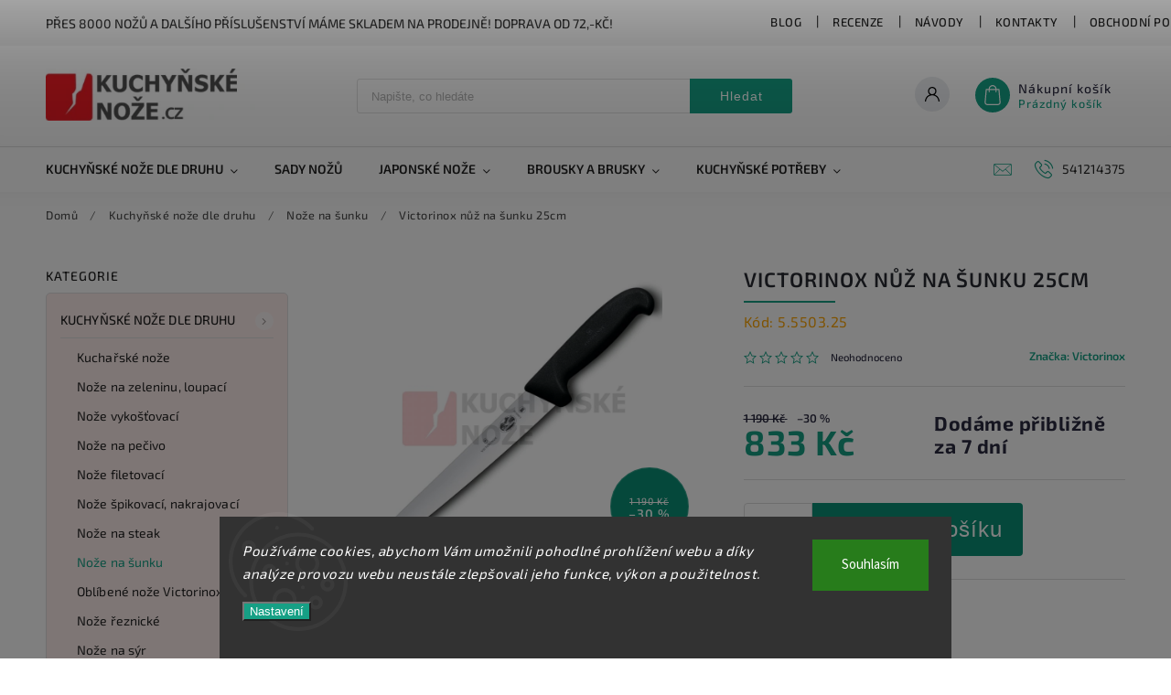

--- FILE ---
content_type: text/html; charset=utf-8
request_url: https://www.kuchynske-noze.cz/victorinox-nuz-na-sunku-25cm-5-5503-25/
body_size: 34060
content:
<!doctype html><html lang="cs" dir="ltr" class="header-background-light external-fonts-loaded"><head><meta charset="utf-8" /><meta name="viewport" content="width=device-width,initial-scale=1" /><title>Victorinox nůž na šunku 25cm - Kuchyňské nože</title><link rel="preconnect" href="https://cdn.myshoptet.com" /><link rel="dns-prefetch" href="https://cdn.myshoptet.com" /><link rel="preload" href="https://cdn.myshoptet.com/prj/dist/master/cms/libs/jquery/jquery-1.11.3.min.js" as="script" /><link href="https://cdn.myshoptet.com/prj/dist/master/cms/templates/frontend_templates/shared/css/font-face/source-sans-3.css" rel="stylesheet"><link href="https://cdn.myshoptet.com/prj/dist/master/cms/templates/frontend_templates/shared/css/font-face/exo-2.css" rel="stylesheet"><script>
dataLayer = [];
dataLayer.push({'shoptet' : {
    "pageId": 771,
    "pageType": "productDetail",
    "currency": "CZK",
    "currencyInfo": {
        "decimalSeparator": ",",
        "exchangeRate": 1,
        "priceDecimalPlaces": 0,
        "symbol": "K\u010d",
        "symbolLeft": 0,
        "thousandSeparator": " "
    },
    "language": "cs",
    "projectId": 394069,
    "product": {
        "id": 2307,
        "guid": "d1446d92-2028-11eb-99c1-0cc47a6c8f54",
        "hasVariants": false,
        "codes": [
            {
                "code": "5.5503.25"
            }
        ],
        "code": "5.5503.25",
        "name": "Victorinox n\u016f\u017e na \u0161unku 25cm",
        "appendix": "",
        "weight": 0,
        "manufacturer": "Victorinox",
        "manufacturerGuid": "1EF5333B3A5964729F5CDA0BA3DED3EE",
        "currentCategory": "Kuchy\u0148sk\u00e9 no\u017ee dle druhu | No\u017ee na \u0161unku",
        "currentCategoryGuid": "abd8e31a-2028-11eb-aaaf-b8ca3a6063f8",
        "defaultCategory": "Kuchy\u0148sk\u00e9 no\u017ee dle druhu | No\u017ee na \u0161unku",
        "defaultCategoryGuid": "abd8e31a-2028-11eb-aaaf-b8ca3a6063f8",
        "currency": "CZK",
        "priceWithVat": 833
    },
    "stocks": [
        {
            "id": 1,
            "title": "Rostislavovo n\u00e1m 25 Brno",
            "isDeliveryPoint": 1,
            "visibleOnEshop": 1
        },
        {
            "id": "ext",
            "title": "Sklad",
            "isDeliveryPoint": 0,
            "visibleOnEshop": 1
        }
    ],
    "cartInfo": {
        "id": null,
        "freeShipping": false,
        "freeShippingFrom": 2000,
        "leftToFreeGift": {
            "formattedPrice": "0 K\u010d",
            "priceLeft": 0
        },
        "freeGift": false,
        "leftToFreeShipping": {
            "priceLeft": 2000,
            "dependOnRegion": 0,
            "formattedPrice": "2 000 K\u010d"
        },
        "discountCoupon": [],
        "getNoBillingShippingPrice": {
            "withoutVat": 0,
            "vat": 0,
            "withVat": 0
        },
        "cartItems": [],
        "taxMode": "ORDINARY"
    },
    "cart": [],
    "customer": {
        "priceRatio": 1,
        "priceListId": 1,
        "groupId": null,
        "registered": false,
        "mainAccount": false
    }
}});
dataLayer.push({'cookie_consent' : {
    "marketing": "denied",
    "analytics": "denied"
}});
document.addEventListener('DOMContentLoaded', function() {
    shoptet.consent.onAccept(function(agreements) {
        if (agreements.length == 0) {
            return;
        }
        dataLayer.push({
            'cookie_consent' : {
                'marketing' : (agreements.includes(shoptet.config.cookiesConsentOptPersonalisation)
                    ? 'granted' : 'denied'),
                'analytics': (agreements.includes(shoptet.config.cookiesConsentOptAnalytics)
                    ? 'granted' : 'denied')
            },
            'event': 'cookie_consent'
        });
    });
});
</script>

<!-- Google Tag Manager -->
<script>(function(w,d,s,l,i){w[l]=w[l]||[];w[l].push({'gtm.start':
new Date().getTime(),event:'gtm.js'});var f=d.getElementsByTagName(s)[0],
j=d.createElement(s),dl=l!='dataLayer'?'&l='+l:'';j.async=true;j.src=
'https://www.googletagmanager.com/gtm.js?id='+i+dl;f.parentNode.insertBefore(j,f);
})(window,document,'script','dataLayer','GTM-TJT5BQQL');</script>
<!-- End Google Tag Manager -->

<meta property="og:type" content="website"><meta property="og:site_name" content="kuchynske-noze.cz"><meta property="og:url" content="https://www.kuchynske-noze.cz/victorinox-nuz-na-sunku-25cm-5-5503-25/"><meta property="og:title" content="Victorinox nůž na šunku 25cm - Kuchyňské nože"><meta name="author" content="Kuchyňské nože"><meta name="web_author" content="Shoptet.cz"><meta name="dcterms.rightsHolder" content="www.kuchynske-noze.cz"><meta name="robots" content="index,follow"><meta property="og:image" content="https://cdn.myshoptet.com/usr/www.kuchynske-noze.cz/user/shop/big/2307-1_victorinox-nuz-na-sunku-25cm.jpg?61c2d374"><meta property="og:description" content="Victorinox nůž na šunku 25cm - Praktický kuchyňský pomocník, se kterým lehce a bez námahy nakrájíte tenké plátky šunky, pečeně i ostatní druhy masa. Díky své univerzálnosti je vhodný i na krájení větších kousků ovoce a zeleniny.

KONSTRUKCE NOŽE: lisovaný
DÉLKA OSTŘÍ: 25 cm
OCEL: Dauphinox nerez
TVRDOST OCELI: 58…"><meta name="description" content="Victorinox nůž na šunku 25cm - Praktický kuchyňský pomocník, se kterým lehce a bez námahy nakrájíte tenké plátky šunky, pečeně i ostatní druhy masa. Díky své univerzálnosti je vhodný i na krájení větších kousků ovoce a zeleniny.

KONSTRUKCE NOŽE: lisovaný
DÉLKA OSTŘÍ: 25 cm
OCEL: Dauphinox nerez
TVRDOST OCELI: 58…"><meta name="google-site-verification" content="8521fw77zw4pdg9xjdt2rbqy18dh8p 43"><meta property="product:price:amount" content="833"><meta property="product:price:currency" content="CZK"><style>:root {--color-primary: #16a085;--color-primary-h: 168;--color-primary-s: 76%;--color-primary-l: 36%;--color-primary-hover: #0a9176;--color-primary-hover-h: 168;--color-primary-hover-s: 87%;--color-primary-hover-l: 30%;--color-secondary: #e60000;--color-secondary-h: 0;--color-secondary-s: 100%;--color-secondary-l: 45%;--color-secondary-hover: #646809;--color-secondary-hover-h: 63;--color-secondary-hover-s: 84%;--color-secondary-hover-l: 22%;--color-tertiary: #e74c3c;--color-tertiary-h: 6;--color-tertiary-s: 78%;--color-tertiary-l: 57%;--color-tertiary-hover: #d93621;--color-tertiary-hover-h: 7;--color-tertiary-hover-s: 74%;--color-tertiary-hover-l: 49%;--color-header-background: #ffffff;--template-font: "Source Sans 3";--template-headings-font: "Exo 2";--header-background-url: url("[data-uri]");--cookies-notice-background: #1A1937;--cookies-notice-color: #F8FAFB;--cookies-notice-button-hover: #f5f5f5;--cookies-notice-link-hover: #27263f;--templates-update-management-preview-mode-content: "Náhled aktualizací šablony je aktivní pro váš prohlížeč."}</style>
    <script>var shoptet = shoptet || {};</script>
    <script src="https://cdn.myshoptet.com/prj/dist/master/shop/dist/main-3g-header.js.05f199e7fd2450312de2.js"></script>
<!-- User include --><!-- service 627(275) html code header -->
<script src="https://ajax.googleapis.com/ajax/libs/webfont/1.6.26/webfont.js"></script>
<link rel="stylesheet" href="https://cdnjs.cloudflare.com/ajax/libs/twitter-bootstrap/4.4.1/css/bootstrap-grid.min.css" />
<link rel="stylesheet" href="https://code.jquery.com/ui/1.12.0/themes/smoothness/jquery-ui.css" />
<link rel="stylesheet" href="https://cdn.myshoptet.com/usr/shoptet.tomashlad.eu/user/documents/extras/shoptet-font/font.css"/>
<link rel="stylesheet" href="https://cdn.myshoptet.com/usr/shoptet.tomashlad.eu/user/documents/extras/rubin/animate.css">
<link href="https://fonts.googleapis.com/css?family=Poppins:300,400,500,600,700,800&display=swap&subset=latin-ext" rel="stylesheet">
<link rel="stylesheet" href="https://cdn.jsdelivr.net/npm/slick-carousel@1.8.1/slick/slick.css" />
<link rel="stylesheet" href="https://cdn.myshoptet.com/usr/shoptet.tomashlad.eu/user/documents/extras/rubin/screen.css?v0133"/>

<style>
textarea.form-control {
    border-radius: 15px;
    font-family: 'Source Sans 3', sans-serif;
}
body {font-family: 'Exo 2', sans-serif;}
.button, .products .product button, .products .product .btn, .btn.btn-primary, .flags .flag.flag-new, .welcome-wrapper h1:before, input[type="checkbox"]:checked:after, .cart-table .related .cart-related-button .btn, .ordering-process .cart-content.checkout-box-wrapper,  .ordering-process .checkout-box, .top-navigation-bar .nav-part .top-navigation-tools .top-nav-button-account, .ordering-process .cart-empty .col-md-4 .cart-content, .customer-page #content table thead, .in-objednavky #content table thead, .in-klient-hodnoceni #content table thead, .in-klient-diskuze #content table thead, .ui-slider-horizontal .ui-slider-range {
background-color: #16a085;
}
.flags .flag.flag-new:after {border-left-color:  #16a085;}
.product-top .add-to-cart button:hover, .add-to-cart-button.btn:hover, .cart-content .next-step .btn:hover {background: #646809;}

.add-to-cart-button.btn, .flags .flag-discount, .cart-content .next-step .btn {
    background:  #0a9176;
}

a {color: #222222;}
.content-wrapper p a, .product-top .price-line .price-final, .subcategories li a:hover, .category-header input[type="radio"] + label:hover,  .ui-slider-horizontal .ui-slider-handle, .product-top .price-line .price-fina, .shp-tabs .shp-tab-link:hover, .type-detail .tab-content .detail-parameters th a, .type-detail .tab-content .detail-parameters td a, #header .top-navigation-contacts .project-phone:before, #header .top-navigation-contacts .project-email:before, .product-top .p-detail-info > div a, .sidebar .filters-wrapper .toggle-filters {
color: #16a085;
}
#checkoutContent .cart-content .box .form-group .btn, .sidebar .box.client-center-box ul .logout a, .stars a.star::before, .stars span.star::before {
color: #16a085 !important;
}
a:hover, #header .navigation-buttons .btn .cart-price, .products .product .ratings-wrapper .stars .star, .product-top .p-detail-info .stars-wrapper .stars .star, .products .product .prices .price-final strong, .hp-middle-banner .middle-banner-caption h2, ol.top-products li a strong, .categories .topic.active > a, .categories ul.expanded li.active a, .product-top .p-detail-info > div:last-child a, ol.cart-header li.active strong span, ol.cart-header li.completed a span, #checkoutSidebar .next-step .next-step-back, ul.manufacturers h2  {
color: #16a085;
}
button, .button, .btn, .btn-primary, #header .navigation-buttons .btn:before, .user-action-tabs li.active a::after, .category-header input[type="radio"]:checked + label, .shp-tabs-holder ul.shp-tabs li.active a {
cursor: pointer;
background-color: #16a085;
color: #fff;
}
button:hover, .button:hover, .btn:hover, .btn-primary:hover, .products .product .btn:hover {
background-color: #e60000;
color: #fff;
}
.user-action-tabs li.active a::before, input[type="checkbox"]:checked:before, input[type="checkbox"]:checked + label::before, input[type="radio"]:checked + label::before, .sidebar .box.client-center-box ul .logout a, .sidebar .filters-wrapper .toggle-filters {
  border-color: #16a085;
}
#carousel .carousel-slide-caption h2:before,
.h4::after, .content h4::after, .category-title::after, .p-detail-inner h1::after, h1:after, article h1::after, h4.homepage-group-title::after, .h4.homepage-group-title::after, footer h4:before, .products-related-header:after, ol.cart-header li.active strong span::before, ol.cart-header li.completed a span::before, input[type="checkbox"]:checked + label::after, input[type="radio"]:checked + label::after, .latest-contribution-wrapper h2:before {
background: #16a085;
}
.next-to-carousel-banners .banner-wrapper .small-banner:hover .icon-box {
background: #16a085;
border-color: #16a085;
}
.sidebar .box-poll .poll-result > div {
border-color: #16a085;
background-color: #16a085;
}
.p-image-wrapper .flags-extra .flag.flag.flag-discount, .flags-extra .flag.flag.flag-discount {
background: #0a9176 !important;
}
@media only screen and (max-width: 768px) {
.top-navigation-bar .nav-part .responsive-tools a[data-target="navigation"] {
background: #16a085;
}
}
@media screen and (max-width: 767px) {
body.template-11.mobile-header-version-1 #dklabBanplusNadHlavickou {
position: relative;
top: 90px !important;
z-index: 2;
}
}
footer .news-item-widget h5 a {color:#909090 !important}
</style>
<link rel="stylesheet" href="https://cdn.myshoptet.com/usr/rubin.shoptetak.cz/user/documents/rubin2.css?v1"/>
<style>.top-navigation-bar .top-navigation-menu {overflow: hidden;}</style>
<style>
.wrong-template {
    text-align: center;
    padding: 30px;
    background: #000;
    color: #fff;
    font-size: 20px;
    position: fixed;
    width: 100%;
    height: 100%;
    z-index: 99999999;
    top: 0;
    left: 0;
    padding-top: 20vh;
}
.wrong-template span {
    display: block;
    font-size: 15px;
    margin-top: 25px;
    opacity: 0.7;
}
.wrong-template span a {color: #fff; text-decoration: underline;}
footer .custom-footer > div.newsletter form .consents-first {max-width: 100%;}

@media (max-width: 480px) {
.form-control {font-size: 16px;}
}
form#formAffiliateLogin .password-helper {margin-top: 15px;}
form#formAffiliateLogin .password-helper a {display: block; margin-bottom: 5px;}
.ordering-process .next-step-back {color:black !important;background:transparent !important;font-size:14px !important;}

</style>

<style>
.quantity button .decrease__sign {display: none;}
@media only screen and (max-width: 767px) {
html[lang="de"] .products-block.products .product button, .products-block.products .product .btn {width: 100% !important;padding:0px 5px;}
}
.co-shipping-address .form-group strong {padding-right:10px;}
.advanced-parameter-inner img, .cart-widget-product-image img, .search-whisperer img {height:auto;}
.advancedOrder__buttons {display: flex;align-items: center;justify-content: center;}
.advancedOrder__buttons .next-step-back {
width: auto;
min-width: 80px;
border-radius: 4px;
height: 38px;
border: none;
display: flex !important;
color: #16a085;
font-weight: 300;
align-items: center;
justify-content: center;
text-decoration: none;
transition: 0.3s;
font-size: 1.1em;
letter-spacing: 1px;
line-height: 40px;
font-family: 'Poppins';
padding: 0 15px;
margin-right: 15px;
background: transparent;
border: 1px solid #16a085;
}
.advancedOrder__buttons .next-step-back:hover {background: #f2f2f2;}
@media (max-width: 768px) {
.advancedOrder__buttons .next-step-back {margin: 0 auto;padding: 0 10px;line-height: 1em;}
}
img {height:auto;}
.news-wrapper .news-item .image img, .blog-wrapper .news-item .image img {object-fit:cover;}
.products-top-wrapper .toggle-top-products {border: none;}
</style>

<!-- project html code header -->
<style>
  .subcategories.with-image li a .image {max-width: 70px;}
  .p-detail-inner-header .p-code {font-size: 16px;color: orange;margin-top: 0;}
  .next-to-carousel-banners .banner-wrapper {width: 100%;}
  .products-block.products .product .p-code {top:auto;bottom:0;font-size:13px;}
  #productsAlternative {display:block;order:4;}
  #tab-content {display: flex;flex-flow: row wrap;}
  #tab-content>div {width: 100%;}
  #categories {background-color: rgba(231,76,60,0.1);}
  .social-buttons-wrapper {display: none !important;}
  .category-perex .content {width: 100%;}
  .custom-footer__section3 {font-size: 12px; color: blue;}
  .custom-footer__section5 {font-size: 12px; color: blue;}
</style>
<style>
.news-item .text .description {display:block !important;}
.news-item .text .description p {line-height: 140%;}
.news-wrapper .news-item .image {width: 90%;
																	overflow: hidden;
																	height: 150px;
																	position: relative;}
</style>

<style>
 .vam {display: none;}
</style>

<style>
.podpis {
  visibility: hidden;
}
</style>
<!-- /User include --><link rel="shortcut icon" href="/favicon.ico" type="image/x-icon" /><link rel="canonical" href="https://www.kuchynske-noze.cz/victorinox-nuz-na-sunku-25cm-5-5503-25/" /><style>/* custom background */@media (min-width: 992px) {body {background-color: #F5FFFA ;background-position: top center;background-repeat: no-repeat;background-attachment: scroll;}}</style>    <!-- Global site tag (gtag.js) - Google Analytics -->
    <script async src="https://www.googletagmanager.com/gtag/js?id=16775857309"></script>
    <script>
        
        window.dataLayer = window.dataLayer || [];
        function gtag(){dataLayer.push(arguments);}
        

                    console.debug('default consent data');

            gtag('consent', 'default', {"ad_storage":"denied","analytics_storage":"denied","ad_user_data":"denied","ad_personalization":"denied","wait_for_update":500});
            dataLayer.push({
                'event': 'default_consent'
            });
        
        gtag('js', new Date());

                gtag('config', 'UA-130727-22', { 'groups': "UA" });
        
                gtag('config', 'G-G8N1FXDFHK', {"groups":"GA4","send_page_view":false,"content_group":"productDetail","currency":"CZK","page_language":"cs"});
        
                gtag('config', 'AW-1070627858', {"allow_enhanced_conversions":true});
        
                gtag('config', 'AW-16775857309', {"allow_enhanced_conversions":true});
        
        
        
        
                    gtag('event', 'page_view', {"send_to":"GA4","page_language":"cs","content_group":"productDetail","currency":"CZK"});
        
                gtag('set', 'currency', 'CZK');

        gtag('event', 'view_item', {
            "send_to": "UA",
            "items": [
                {
                    "id": "5.5503.25",
                    "name": "Victorinox n\u016f\u017e na \u0161unku 25cm",
                    "category": "Kuchy\u0148sk\u00e9 no\u017ee dle druhu \/ No\u017ee na \u0161unku",
                                        "brand": "Victorinox",
                                                            "price": 688
                }
            ]
        });
        
        
        
        
        
                    gtag('event', 'view_item', {"send_to":"GA4","page_language":"cs","content_group":"productDetail","value":688,"currency":"CZK","items":[{"item_id":"5.5503.25","item_name":"Victorinox n\u016f\u017e na \u0161unku 25cm","item_brand":"Victorinox","item_category":"Kuchy\u0148sk\u00e9 no\u017ee dle druhu","item_category2":"No\u017ee na \u0161unku","price":688,"quantity":1,"index":0}]});
        
        
        
        
        
        
        
        document.addEventListener('DOMContentLoaded', function() {
            if (typeof shoptet.tracking !== 'undefined') {
                for (var id in shoptet.tracking.bannersList) {
                    gtag('event', 'view_promotion', {
                        "send_to": "UA",
                        "promotions": [
                            {
                                "id": shoptet.tracking.bannersList[id].id,
                                "name": shoptet.tracking.bannersList[id].name,
                                "position": shoptet.tracking.bannersList[id].position
                            }
                        ]
                    });
                }
            }

            shoptet.consent.onAccept(function(agreements) {
                if (agreements.length !== 0) {
                    console.debug('gtag consent accept');
                    var gtagConsentPayload =  {
                        'ad_storage': agreements.includes(shoptet.config.cookiesConsentOptPersonalisation)
                            ? 'granted' : 'denied',
                        'analytics_storage': agreements.includes(shoptet.config.cookiesConsentOptAnalytics)
                            ? 'granted' : 'denied',
                                                                                                'ad_user_data': agreements.includes(shoptet.config.cookiesConsentOptPersonalisation)
                            ? 'granted' : 'denied',
                        'ad_personalization': agreements.includes(shoptet.config.cookiesConsentOptPersonalisation)
                            ? 'granted' : 'denied',
                        };
                    console.debug('update consent data', gtagConsentPayload);
                    gtag('consent', 'update', gtagConsentPayload);
                    dataLayer.push(
                        { 'event': 'update_consent' }
                    );
                }
            });
        });
    </script>
<script>
    (function(t, r, a, c, k, i, n, g) { t['ROIDataObject'] = k;
    t[k]=t[k]||function(){ (t[k].q=t[k].q||[]).push(arguments) },t[k].c=i;n=r.createElement(a),
    g=r.getElementsByTagName(a)[0];n.async=1;n.src=c;g.parentNode.insertBefore(n,g)
    })(window, document, 'script', '//www.heureka.cz/ocm/sdk.js?source=shoptet&version=2&page=product_detail', 'heureka', 'cz');

    heureka('set_user_consent', 0);
</script>
</head><body class="desktop id-771 in-noze-na-sunku template-11 type-product type-detail multiple-columns-body columns-3 blank-mode blank-mode-css ums_forms_redesign--off ums_a11y_category_page--on ums_discussion_rating_forms--off ums_flags_display_unification--on ums_a11y_login--on mobile-header-version-0">
<!-- Google Tag Manager (noscript) -->
<noscript><iframe src="https://www.googletagmanager.com/ns.html?id=GTM-TJT5BQQL"
height="0" width="0" style="display:none;visibility:hidden"></iframe></noscript>
<!-- End Google Tag Manager (noscript) -->

    <div class="siteCookies siteCookies--bottom siteCookies--dark js-siteCookies" role="dialog" data-testid="cookiesPopup" data-nosnippet>
        <div class="siteCookies__form">
            <div class="siteCookies__content">
                <div class="siteCookies__text">
                    <em>Používáme cookies, abychom Vám umožnili pohodlné prohlížení webu a díky analýze provozu webu neustále zlepšovali jeho funkce, výkon a použitelnost.</em>
                </div>
                <p class="siteCookies__links">
                    <button class="siteCookies__link js-cookies-settings" aria-label="Nastavení cookies" data-testid="cookiesSettings">Nastavení</button>
                </p>
            </div>
            <div class="siteCookies__buttonWrap">
                                <button class="siteCookies__button js-cookiesConsentSubmit" value="all" aria-label="Přijmout cookies" data-testid="buttonCookiesAccept">Souhlasím</button>
            </div>
        </div>
        <script>
            document.addEventListener("DOMContentLoaded", () => {
                const siteCookies = document.querySelector('.js-siteCookies');
                document.addEventListener("scroll", shoptet.common.throttle(() => {
                    const st = document.documentElement.scrollTop;
                    if (st > 1) {
                        siteCookies.classList.add('siteCookies--scrolled');
                    } else {
                        siteCookies.classList.remove('siteCookies--scrolled');
                    }
                }, 100));
            });
        </script>
    </div>
<a href="#content" class="skip-link sr-only">Přejít na obsah</a><div class="overall-wrapper"><div class="site-msg information"><div class="container"><div class="text">Přes 8000 nožů a dalšího příslušenství máme skladem na prodejně! Doprava od 72,-Kč!</div><div class="close js-close-information-msg"></div></div></div><div class="user-action"><div class="container">
    <div class="user-action-in">
                    <div id="login" class="user-action-login popup-widget login-widget" role="dialog" aria-labelledby="loginHeading">
        <div class="popup-widget-inner">
                            <h2 id="loginHeading">Přihlášení k vašemu účtu</h2><div id="customerLogin"><form action="/action/Customer/Login/" method="post" id="formLoginIncluded" class="csrf-enabled formLogin" data-testid="formLogin"><input type="hidden" name="referer" value="" /><div class="form-group"><div class="input-wrapper email js-validated-element-wrapper no-label"><input type="email" name="email" class="form-control" autofocus placeholder="E-mailová adresa (např. jan@novak.cz)" data-testid="inputEmail" autocomplete="email" required /></div></div><div class="form-group"><div class="input-wrapper password js-validated-element-wrapper no-label"><input type="password" name="password" class="form-control" placeholder="Heslo" data-testid="inputPassword" autocomplete="current-password" required /><span class="no-display">Nemůžete vyplnit toto pole</span><input type="text" name="surname" value="" class="no-display" /></div></div><div class="form-group"><div class="login-wrapper"><button type="submit" class="btn btn-secondary btn-text btn-login" data-testid="buttonSubmit">Přihlásit se</button><div class="password-helper"><a href="/registrace/" data-testid="signup" rel="nofollow">Nová registrace</a><a href="/klient/zapomenute-heslo/" rel="nofollow">Zapomenuté heslo</a></div></div></div></form>
</div>                    </div>
    </div>

                            <div id="cart-widget" class="user-action-cart popup-widget cart-widget loader-wrapper" data-testid="popupCartWidget" role="dialog" aria-hidden="true">
    <div class="popup-widget-inner cart-widget-inner place-cart-here">
        <div class="loader-overlay">
            <div class="loader"></div>
        </div>
    </div>

    <div class="cart-widget-button">
        <a href="/kosik/" class="btn btn-conversion" id="continue-order-button" rel="nofollow" data-testid="buttonNextStep">Pokračovat do košíku</a>
    </div>
</div>
            </div>
</div>
</div><div class="top-navigation-bar" data-testid="topNavigationBar">

    <div class="container">

        <div class="top-navigation-contacts">
            <strong>Zákaznická podpora:</strong><a href="tel:541214375" class="project-phone" aria-label="Zavolat na 541214375" data-testid="contactboxPhone"><span>541214375</span></a><a href="mailto:info@widetrade.cz" class="project-email" data-testid="contactboxEmail"><span>info@widetrade.cz</span></a>        </div>

                            <div class="top-navigation-menu">
                <div class="top-navigation-menu-trigger"></div>
                <ul class="top-navigation-bar-menu">
                                            <li class="top-navigation-menu-item-897">
                            <a href="/blog/">Blog</a>
                        </li>
                                            <li class="top-navigation-menu-item-900">
                            <a href="/recenze/">Recenze</a>
                        </li>
                                            <li class="top-navigation-menu-item-903">
                            <a href="/navody/">Návody</a>
                        </li>
                                            <li class="top-navigation-menu-item-29">
                            <a href="/kontakty/">Kontakty</a>
                        </li>
                                            <li class="top-navigation-menu-item-39">
                            <a href="/obchodni-podminky/">Obchodní podmínky</a>
                        </li>
                                            <li class="top-navigation-menu-item-691">
                            <a href="/podminky-ochrany-osobnich-udaju/">Podmínky ochrany osobních údajů </a>
                        </li>
                                    </ul>
                <ul class="top-navigation-bar-menu-helper"></ul>
            </div>
        
        <div class="top-navigation-tools">
            <div class="responsive-tools">
                <a href="#" class="toggle-window" data-target="search" aria-label="Hledat" data-testid="linkSearchIcon"></a>
                                                            <a href="#" class="toggle-window" data-target="login"></a>
                                                    <a href="#" class="toggle-window" data-target="navigation" aria-label="Menu" data-testid="hamburgerMenu"></a>
            </div>
                        <button class="top-nav-button top-nav-button-login toggle-window" type="button" data-target="login" aria-haspopup="dialog" aria-controls="login" aria-expanded="false" data-testid="signin"><span>Přihlášení</span></button>        </div>

    </div>

</div>
<header id="header"><div class="container navigation-wrapper">
    <div class="header-top">
        <div class="site-name-wrapper">
            <div class="site-name"><a href="/" data-testid="linkWebsiteLogo"><img src="https://cdn.myshoptet.com/usr/www.kuchynske-noze.cz/user/logos/kuchynske-nozecz_logo331.jpg" alt="Kuchyňské nože" fetchpriority="low" /></a></div>        </div>
        <div class="search" itemscope itemtype="https://schema.org/WebSite">
            <meta itemprop="headline" content="Nože na šunku"/><meta itemprop="url" content="https://www.kuchynske-noze.cz"/><meta itemprop="text" content="Victorinox nůž na šunku 25cm - Praktický kuchyňský pomocník, se kterým lehce a bez námahy nakrájíte tenké plátky šunky, pečeně i ostatní druhy masa. Díky své univerzálnosti je vhodný i na krájení větších kousků ovoce a zeleniny. KONSTRUKCE NOŽE: lisovaný DÉLKA OSTŘÍ: 25 cm OCEL: Dauphinox nerez TVRDOST OCELI: 58 HRc..."/>            <form action="/action/ProductSearch/prepareString/" method="post"
    id="formSearchForm" class="search-form compact-form js-search-main"
    itemprop="potentialAction" itemscope itemtype="https://schema.org/SearchAction" data-testid="searchForm">
    <fieldset>
        <meta itemprop="target"
            content="https://www.kuchynske-noze.cz/vyhledavani/?string={string}"/>
        <input type="hidden" name="language" value="cs"/>
        
            
<input
    type="search"
    name="string"
        class="query-input form-control search-input js-search-input"
    placeholder="Napište, co hledáte"
    autocomplete="off"
    required
    itemprop="query-input"
    aria-label="Vyhledávání"
    data-testid="searchInput"
>
            <button type="submit" class="btn btn-default" data-testid="searchBtn">Hledat</button>
        
    </fieldset>
</form>
        </div>
        <div class="navigation-buttons">
                
    <a href="/kosik/" class="btn btn-icon toggle-window cart-count" data-target="cart" data-hover="true" data-redirect="true" data-testid="headerCart" rel="nofollow" aria-haspopup="dialog" aria-expanded="false" aria-controls="cart-widget">
        
                <span class="sr-only">Nákupní košík</span>
        
            <span class="cart-price visible-lg-inline-block" data-testid="headerCartPrice">
                                    Prázdný košík                            </span>
        
    
            </a>
        </div>
    </div>
    <nav id="navigation" aria-label="Hlavní menu" data-collapsible="true"><div class="navigation-in menu"><ul class="menu-level-1" role="menubar" data-testid="headerMenuItems"><li class="menu-item-699 ext" role="none"><a href="/kuchynske-noze-dle-druhu/" data-testid="headerMenuItem" role="menuitem" aria-haspopup="true" aria-expanded="false"><b>Kuchyňské nože dle druhu</b><span class="submenu-arrow"></span></a><ul class="menu-level-2" aria-label="Kuchyňské nože dle druhu" tabindex="-1" role="menu"><li class="menu-item-777" role="none"><a href="/kucharske-noze/" class="menu-image" data-testid="headerMenuItem" tabindex="-1" aria-hidden="true"><img src="data:image/svg+xml,%3Csvg%20width%3D%22140%22%20height%3D%22100%22%20xmlns%3D%22http%3A%2F%2Fwww.w3.org%2F2000%2Fsvg%22%3E%3C%2Fsvg%3E" alt="" aria-hidden="true" width="140" height="100"  data-src="https://cdn.myshoptet.com/usr/www.kuchynske-noze.cz/user/categories/thumb/kuchar.jpg" fetchpriority="low" /></a><div><a href="/kucharske-noze/" data-testid="headerMenuItem" role="menuitem"><span>Kuchařské nože</span></a>
                        </div></li><li class="menu-item-702" role="none"><a href="/noze-na-zeleninu-loupaci/" class="menu-image" data-testid="headerMenuItem" tabindex="-1" aria-hidden="true"><img src="data:image/svg+xml,%3Csvg%20width%3D%22140%22%20height%3D%22100%22%20xmlns%3D%22http%3A%2F%2Fwww.w3.org%2F2000%2Fsvg%22%3E%3C%2Fsvg%3E" alt="" aria-hidden="true" width="140" height="100"  data-src="https://cdn.myshoptet.com/usr/www.kuchynske-noze.cz/user/categories/thumb/zele.jpg" fetchpriority="low" /></a><div><a href="/noze-na-zeleninu-loupaci/" data-testid="headerMenuItem" role="menuitem"><span>Nože na zeleninu, loupací</span></a>
                        </div></li><li class="menu-item-765" role="none"><a href="/noze-vykostovaci/" class="menu-image" data-testid="headerMenuItem" tabindex="-1" aria-hidden="true"><img src="data:image/svg+xml,%3Csvg%20width%3D%22140%22%20height%3D%22100%22%20xmlns%3D%22http%3A%2F%2Fwww.w3.org%2F2000%2Fsvg%22%3E%3C%2Fsvg%3E" alt="" aria-hidden="true" width="140" height="100"  data-src="https://cdn.myshoptet.com/usr/www.kuchynske-noze.cz/user/categories/thumb/bonning.jpg" fetchpriority="low" /></a><div><a href="/noze-vykostovaci/" data-testid="headerMenuItem" role="menuitem"><span>Nože vykošťovací</span></a>
                        </div></li><li class="menu-item-774" role="none"><a href="/noze-na-pecivo/" class="menu-image" data-testid="headerMenuItem" tabindex="-1" aria-hidden="true"><img src="data:image/svg+xml,%3Csvg%20width%3D%22140%22%20height%3D%22100%22%20xmlns%3D%22http%3A%2F%2Fwww.w3.org%2F2000%2Fsvg%22%3E%3C%2Fsvg%3E" alt="" aria-hidden="true" width="140" height="100"  data-src="https://cdn.myshoptet.com/usr/www.kuchynske-noze.cz/user/categories/thumb/bread.jpg" fetchpriority="low" /></a><div><a href="/noze-na-pecivo/" data-testid="headerMenuItem" role="menuitem"><span>Nože na pečivo</span></a>
                        </div></li><li class="menu-item-762" role="none"><a href="/noze-filetovaci/" class="menu-image" data-testid="headerMenuItem" tabindex="-1" aria-hidden="true"><img src="data:image/svg+xml,%3Csvg%20width%3D%22140%22%20height%3D%22100%22%20xmlns%3D%22http%3A%2F%2Fwww.w3.org%2F2000%2Fsvg%22%3E%3C%2Fsvg%3E" alt="" aria-hidden="true" width="140" height="100"  data-src="https://cdn.myshoptet.com/usr/www.kuchynske-noze.cz/user/categories/thumb/slice.jpg" fetchpriority="low" /></a><div><a href="/noze-filetovaci/" data-testid="headerMenuItem" role="menuitem"><span>Nože filetovací</span></a>
                        </div></li><li class="menu-item-786" role="none"><a href="/noze-spikovaci-nakrajovaci/" class="menu-image" data-testid="headerMenuItem" tabindex="-1" aria-hidden="true"><img src="data:image/svg+xml,%3Csvg%20width%3D%22140%22%20height%3D%22100%22%20xmlns%3D%22http%3A%2F%2Fwww.w3.org%2F2000%2Fsvg%22%3E%3C%2Fsvg%3E" alt="" aria-hidden="true" width="140" height="100"  data-src="https://cdn.myshoptet.com/usr/www.kuchynske-noze.cz/user/categories/thumb/slice-1.jpg" fetchpriority="low" /></a><div><a href="/noze-spikovaci-nakrajovaci/" data-testid="headerMenuItem" role="menuitem"><span>Nože špikovací, nakrajovací</span></a>
                        </div></li><li class="menu-item-726" role="none"><a href="/noze-na-steak/" class="menu-image" data-testid="headerMenuItem" tabindex="-1" aria-hidden="true"><img src="data:image/svg+xml,%3Csvg%20width%3D%22140%22%20height%3D%22100%22%20xmlns%3D%22http%3A%2F%2Fwww.w3.org%2F2000%2Fsvg%22%3E%3C%2Fsvg%3E" alt="" aria-hidden="true" width="140" height="100"  data-src="https://cdn.myshoptet.com/usr/www.kuchynske-noze.cz/user/categories/thumb/steak_.jpg" fetchpriority="low" /></a><div><a href="/noze-na-steak/" data-testid="headerMenuItem" role="menuitem"><span>Nože na steak</span></a>
                        </div></li><li class="menu-item-771 active" role="none"><a href="/noze-na-sunku/" class="menu-image" data-testid="headerMenuItem" tabindex="-1" aria-hidden="true"><img src="data:image/svg+xml,%3Csvg%20width%3D%22140%22%20height%3D%22100%22%20xmlns%3D%22http%3A%2F%2Fwww.w3.org%2F2000%2Fsvg%22%3E%3C%2Fsvg%3E" alt="" aria-hidden="true" width="140" height="100"  data-src="https://cdn.myshoptet.com/usr/www.kuchynske-noze.cz/user/categories/thumb/sunka.jpg" fetchpriority="low" /></a><div><a href="/noze-na-sunku/" data-testid="headerMenuItem" role="menuitem"><span>Nože na šunku</span></a>
                        </div></li><li class="menu-item-825" role="none"><a href="/oblibene-noze-victorinox/" class="menu-image" data-testid="headerMenuItem" tabindex="-1" aria-hidden="true"><img src="data:image/svg+xml,%3Csvg%20width%3D%22140%22%20height%3D%22100%22%20xmlns%3D%22http%3A%2F%2Fwww.w3.org%2F2000%2Fsvg%22%3E%3C%2Fsvg%3E" alt="" aria-hidden="true" width="140" height="100"  data-src="https://cdn.myshoptet.com/usr/www.kuchynske-noze.cz/user/categories/thumb/svacina.jpg" fetchpriority="low" /></a><div><a href="/oblibene-noze-victorinox/" data-testid="headerMenuItem" role="menuitem"><span>Oblíbené nože Victorinox</span></a>
                        </div></li><li class="menu-item-780" role="none"><a href="/noze-reznicke/" class="menu-image" data-testid="headerMenuItem" tabindex="-1" aria-hidden="true"><img src="data:image/svg+xml,%3Csvg%20width%3D%22140%22%20height%3D%22100%22%20xmlns%3D%22http%3A%2F%2Fwww.w3.org%2F2000%2Fsvg%22%3E%3C%2Fsvg%3E" alt="" aria-hidden="true" width="140" height="100"  data-src="https://cdn.myshoptet.com/usr/www.kuchynske-noze.cz/user/categories/thumb/reznik.jpg" fetchpriority="low" /></a><div><a href="/noze-reznicke/" data-testid="headerMenuItem" role="menuitem"><span>Nože řeznické</span></a>
                        </div></li><li class="menu-item-783" role="none"><a href="/noze-na-syr/" class="menu-image" data-testid="headerMenuItem" tabindex="-1" aria-hidden="true"><img src="data:image/svg+xml,%3Csvg%20width%3D%22140%22%20height%3D%22100%22%20xmlns%3D%22http%3A%2F%2Fwww.w3.org%2F2000%2Fsvg%22%3E%3C%2Fsvg%3E" alt="" aria-hidden="true" width="140" height="100"  data-src="https://cdn.myshoptet.com/usr/www.kuchynske-noze.cz/user/categories/thumb/syr.jpg" fetchpriority="low" /></a><div><a href="/noze-na-syr/" data-testid="headerMenuItem" role="menuitem"><span>Nože na sýr</span></a>
                        </div></li><li class="menu-item-798" role="none"><a href="/noze-cukrarske/" class="menu-image" data-testid="headerMenuItem" tabindex="-1" aria-hidden="true"><img src="data:image/svg+xml,%3Csvg%20width%3D%22140%22%20height%3D%22100%22%20xmlns%3D%22http%3A%2F%2Fwww.w3.org%2F2000%2Fsvg%22%3E%3C%2Fsvg%3E" alt="" aria-hidden="true" width="140" height="100"  data-src="https://cdn.myshoptet.com/usr/www.kuchynske-noze.cz/user/categories/thumb/cukr.jpg" fetchpriority="low" /></a><div><a href="/noze-cukrarske/" data-testid="headerMenuItem" role="menuitem"><span>Nože cukrářské</span></a>
                        </div></li><li class="menu-item-810" role="none"><a href="/kucharske-mapy/" class="menu-image" data-testid="headerMenuItem" tabindex="-1" aria-hidden="true"><img src="data:image/svg+xml,%3Csvg%20width%3D%22140%22%20height%3D%22100%22%20xmlns%3D%22http%3A%2F%2Fwww.w3.org%2F2000%2Fsvg%22%3E%3C%2Fsvg%3E" alt="" aria-hidden="true" width="140" height="100"  data-src="https://cdn.myshoptet.com/usr/www.kuchynske-noze.cz/user/categories/thumb/mapa.jpg" fetchpriority="low" /></a><div><a href="/kucharske-mapy/" data-testid="headerMenuItem" role="menuitem"><span>Kuchařské mapy</span></a>
                        </div></li><li class="menu-item-819" role="none"><a href="/pouzdra-na-kuchynske-noze/" class="menu-image" data-testid="headerMenuItem" tabindex="-1" aria-hidden="true"><img src="data:image/svg+xml,%3Csvg%20width%3D%22140%22%20height%3D%22100%22%20xmlns%3D%22http%3A%2F%2Fwww.w3.org%2F2000%2Fsvg%22%3E%3C%2Fsvg%3E" alt="" aria-hidden="true" width="140" height="100"  data-src="https://cdn.myshoptet.com/usr/www.kuchynske-noze.cz/user/categories/thumb/pouzdra.jpg" fetchpriority="low" /></a><div><a href="/pouzdra-na-kuchynske-noze/" data-testid="headerMenuItem" role="menuitem"><span>Pouzdra na kuchyňské nože</span></a>
                        </div></li></ul></li>
<li class="menu-item-720" role="none"><a href="/sady-kuchynskych-nozu/" data-testid="headerMenuItem" role="menuitem" aria-expanded="false"><b>Sady nožů</b></a></li>
<li class="menu-item-729 ext" role="none"><a href="/japonske-kuchynske-noze/" data-testid="headerMenuItem" role="menuitem" aria-haspopup="true" aria-expanded="false"><b>Japonské nože</b><span class="submenu-arrow"></span></a><ul class="menu-level-2" aria-label="Japonské nože" tabindex="-1" role="menu"><li class="menu-item-732" role="none"><a href="/santoku/" class="menu-image" data-testid="headerMenuItem" tabindex="-1" aria-hidden="true"><img src="data:image/svg+xml,%3Csvg%20width%3D%22140%22%20height%3D%22100%22%20xmlns%3D%22http%3A%2F%2Fwww.w3.org%2F2000%2Fsvg%22%3E%3C%2Fsvg%3E" alt="" aria-hidden="true" width="140" height="100"  data-src="https://cdn.myshoptet.com/usr/www.kuchynske-noze.cz/user/categories/thumb/santoku.jpg" fetchpriority="low" /></a><div><a href="/santoku/" data-testid="headerMenuItem" role="menuitem"><span>Santoku</span></a>
                        </div></li><li class="menu-item-735" role="none"><a href="/gyutou/" class="menu-image" data-testid="headerMenuItem" tabindex="-1" aria-hidden="true"><img src="data:image/svg+xml,%3Csvg%20width%3D%22140%22%20height%3D%22100%22%20xmlns%3D%22http%3A%2F%2Fwww.w3.org%2F2000%2Fsvg%22%3E%3C%2Fsvg%3E" alt="" aria-hidden="true" width="140" height="100"  data-src="https://cdn.myshoptet.com/usr/www.kuchynske-noze.cz/user/categories/thumb/gyoutou.jpg" fetchpriority="low" /></a><div><a href="/gyutou/" data-testid="headerMenuItem" role="menuitem"><span>Gyutou</span></a>
                        </div></li><li class="menu-item-738" role="none"><a href="/nakiri/" class="menu-image" data-testid="headerMenuItem" tabindex="-1" aria-hidden="true"><img src="data:image/svg+xml,%3Csvg%20width%3D%22140%22%20height%3D%22100%22%20xmlns%3D%22http%3A%2F%2Fwww.w3.org%2F2000%2Fsvg%22%3E%3C%2Fsvg%3E" alt="" aria-hidden="true" width="140" height="100"  data-src="https://cdn.myshoptet.com/usr/www.kuchynske-noze.cz/user/categories/thumb/nakiri.jpg" fetchpriority="low" /></a><div><a href="/nakiri/" data-testid="headerMenuItem" role="menuitem"><span>Nakiri</span></a>
                        </div></li><li class="menu-item-741" role="none"><a href="/petty/" class="menu-image" data-testid="headerMenuItem" tabindex="-1" aria-hidden="true"><img src="data:image/svg+xml,%3Csvg%20width%3D%22140%22%20height%3D%22100%22%20xmlns%3D%22http%3A%2F%2Fwww.w3.org%2F2000%2Fsvg%22%3E%3C%2Fsvg%3E" alt="" aria-hidden="true" width="140" height="100"  data-src="https://cdn.myshoptet.com/usr/www.kuchynske-noze.cz/user/categories/thumb/petty.jpg" fetchpriority="low" /></a><div><a href="/petty/" data-testid="headerMenuItem" role="menuitem"><span>Petty</span></a>
                        </div></li><li class="menu-item-744" role="none"><a href="/sujihiki/" class="menu-image" data-testid="headerMenuItem" tabindex="-1" aria-hidden="true"><img src="data:image/svg+xml,%3Csvg%20width%3D%22140%22%20height%3D%22100%22%20xmlns%3D%22http%3A%2F%2Fwww.w3.org%2F2000%2Fsvg%22%3E%3C%2Fsvg%3E" alt="" aria-hidden="true" width="140" height="100"  data-src="https://cdn.myshoptet.com/usr/www.kuchynske-noze.cz/user/categories/thumb/suhijiki.jpg" fetchpriority="low" /></a><div><a href="/sujihiki/" data-testid="headerMenuItem" role="menuitem"><span>Sujihiki</span></a>
                        </div></li><li class="menu-item-747" role="none"><a href="/deba/" class="menu-image" data-testid="headerMenuItem" tabindex="-1" aria-hidden="true"><img src="data:image/svg+xml,%3Csvg%20width%3D%22140%22%20height%3D%22100%22%20xmlns%3D%22http%3A%2F%2Fwww.w3.org%2F2000%2Fsvg%22%3E%3C%2Fsvg%3E" alt="" aria-hidden="true" width="140" height="100"  data-src="https://cdn.myshoptet.com/usr/www.kuchynske-noze.cz/user/categories/thumb/deba.jpg" fetchpriority="low" /></a><div><a href="/deba/" data-testid="headerMenuItem" role="menuitem"><span>Deba</span></a>
                        </div></li><li class="menu-item-750" role="none"><a href="/usuba/" class="menu-image" data-testid="headerMenuItem" tabindex="-1" aria-hidden="true"><img src="data:image/svg+xml,%3Csvg%20width%3D%22140%22%20height%3D%22100%22%20xmlns%3D%22http%3A%2F%2Fwww.w3.org%2F2000%2Fsvg%22%3E%3C%2Fsvg%3E" alt="" aria-hidden="true" width="140" height="100"  data-src="https://cdn.myshoptet.com/usr/www.kuchynske-noze.cz/user/categories/thumb/usuba.jpg" fetchpriority="low" /></a><div><a href="/usuba/" data-testid="headerMenuItem" role="menuitem"><span>Usuba</span></a>
                        </div></li><li class="menu-item-753" role="none"><a href="/cinske-sekacky/" class="menu-image" data-testid="headerMenuItem" tabindex="-1" aria-hidden="true"><img src="data:image/svg+xml,%3Csvg%20width%3D%22140%22%20height%3D%22100%22%20xmlns%3D%22http%3A%2F%2Fwww.w3.org%2F2000%2Fsvg%22%3E%3C%2Fsvg%3E" alt="" aria-hidden="true" width="140" height="100"  data-src="https://cdn.myshoptet.com/usr/www.kuchynske-noze.cz/user/categories/thumb/cinske_sek.jpg" fetchpriority="low" /></a><div><a href="/cinske-sekacky/" data-testid="headerMenuItem" role="menuitem"><span>Čínské sekáčky</span></a>
                        </div></li><li class="menu-item-756" role="none"><a href="/yanagiba/" class="menu-image" data-testid="headerMenuItem" tabindex="-1" aria-hidden="true"><img src="data:image/svg+xml,%3Csvg%20width%3D%22140%22%20height%3D%22100%22%20xmlns%3D%22http%3A%2F%2Fwww.w3.org%2F2000%2Fsvg%22%3E%3C%2Fsvg%3E" alt="" aria-hidden="true" width="140" height="100"  data-src="https://cdn.myshoptet.com/usr/www.kuchynske-noze.cz/user/categories/thumb/yanagiba.jpg" fetchpriority="low" /></a><div><a href="/yanagiba/" data-testid="headerMenuItem" role="menuitem"><span>Yanagiba</span></a>
                        </div></li><li class="menu-item-759" role="none"><a href="/kengata/" class="menu-image" data-testid="headerMenuItem" tabindex="-1" aria-hidden="true"><img src="data:image/svg+xml,%3Csvg%20width%3D%22140%22%20height%3D%22100%22%20xmlns%3D%22http%3A%2F%2Fwww.w3.org%2F2000%2Fsvg%22%3E%3C%2Fsvg%3E" alt="" aria-hidden="true" width="140" height="100"  data-src="https://cdn.myshoptet.com/usr/www.kuchynske-noze.cz/user/categories/thumb/kengata.jpg" fetchpriority="low" /></a><div><a href="/kengata/" data-testid="headerMenuItem" role="menuitem"><span>Kengata</span></a>
                        </div></li><li class="menu-item-932" role="none"><a href="/kiritsuke/" class="menu-image" data-testid="headerMenuItem" tabindex="-1" aria-hidden="true"><img src="data:image/svg+xml,%3Csvg%20width%3D%22140%22%20height%3D%22100%22%20xmlns%3D%22http%3A%2F%2Fwww.w3.org%2F2000%2Fsvg%22%3E%3C%2Fsvg%3E" alt="" aria-hidden="true" width="140" height="100"  data-src="https://cdn.myshoptet.com/usr/www.kuchynske-noze.cz/user/categories/thumb/kiritsuke_1.jpg" fetchpriority="low" /></a><div><a href="/kiritsuke/" data-testid="headerMenuItem" role="menuitem"><span>Kiritsuke</span></a>
                        </div></li><li class="menu-item-828" role="none"><a href="/ostatni/" class="menu-image" data-testid="headerMenuItem" tabindex="-1" aria-hidden="true"><img src="data:image/svg+xml,%3Csvg%20width%3D%22140%22%20height%3D%22100%22%20xmlns%3D%22http%3A%2F%2Fwww.w3.org%2F2000%2Fsvg%22%3E%3C%2Fsvg%3E" alt="" aria-hidden="true" width="140" height="100"  data-src="https://cdn.myshoptet.com/usr/www.kuchynske-noze.cz/user/categories/thumb/ostatni.jpg" fetchpriority="low" /></a><div><a href="/ostatni/" data-testid="headerMenuItem" role="menuitem"><span>Ostatní</span></a>
                        </div></li><li class="menu-item-831" role="none"><a href="/sashimi/" class="menu-image" data-testid="headerMenuItem" tabindex="-1" aria-hidden="true"><img src="data:image/svg+xml,%3Csvg%20width%3D%22140%22%20height%3D%22100%22%20xmlns%3D%22http%3A%2F%2Fwww.w3.org%2F2000%2Fsvg%22%3E%3C%2Fsvg%3E" alt="" aria-hidden="true" width="140" height="100"  data-src="https://cdn.myshoptet.com/usr/www.kuchynske-noze.cz/user/categories/thumb/sashimi.jpg" fetchpriority="low" /></a><div><a href="/sashimi/" data-testid="headerMenuItem" role="menuitem"><span>Sashimi</span></a>
                        </div></li><li class="menu-item-834" role="none"><a href="/takobiki/" class="menu-image" data-testid="headerMenuItem" tabindex="-1" aria-hidden="true"><img src="data:image/svg+xml,%3Csvg%20width%3D%22140%22%20height%3D%22100%22%20xmlns%3D%22http%3A%2F%2Fwww.w3.org%2F2000%2Fsvg%22%3E%3C%2Fsvg%3E" alt="" aria-hidden="true" width="140" height="100"  data-src="https://cdn.myshoptet.com/usr/www.kuchynske-noze.cz/user/categories/thumb/takobiki.jpg" fetchpriority="low" /></a><div><a href="/takobiki/" data-testid="headerMenuItem" role="menuitem"><span>Takobiki</span></a>
                        </div></li><li class="menu-item-837" role="none"><a href="/unagi-saki/" class="menu-image" data-testid="headerMenuItem" tabindex="-1" aria-hidden="true"><img src="data:image/svg+xml,%3Csvg%20width%3D%22140%22%20height%3D%22100%22%20xmlns%3D%22http%3A%2F%2Fwww.w3.org%2F2000%2Fsvg%22%3E%3C%2Fsvg%3E" alt="" aria-hidden="true" width="140" height="100"  data-src="https://cdn.myshoptet.com/usr/www.kuchynske-noze.cz/user/categories/thumb/unagi.jpg" fetchpriority="low" /></a><div><a href="/unagi-saki/" data-testid="headerMenuItem" role="menuitem"><span>Unagi-Saki</span></a>
                        </div></li></ul></li>
<li class="menu-item-693 ext" role="none"><a href="/brousky-a-brusky/" data-testid="headerMenuItem" role="menuitem" aria-haspopup="true" aria-expanded="false"><b>Brousky a brusky</b><span class="submenu-arrow"></span></a><ul class="menu-level-2" aria-label="Brousky a brusky" tabindex="-1" role="menu"><li class="menu-item-792" role="none"><a href="/ocilky/" class="menu-image" data-testid="headerMenuItem" tabindex="-1" aria-hidden="true"><img src="data:image/svg+xml,%3Csvg%20width%3D%22140%22%20height%3D%22100%22%20xmlns%3D%22http%3A%2F%2Fwww.w3.org%2F2000%2Fsvg%22%3E%3C%2Fsvg%3E" alt="" aria-hidden="true" width="140" height="100"  data-src="https://cdn.myshoptet.com/usr/www.kuchynske-noze.cz/user/categories/thumb/ocilka.jpg" fetchpriority="low" /></a><div><a href="/ocilky/" data-testid="headerMenuItem" role="menuitem"><span>Ocílky</span></a>
                        </div></li><li class="menu-item-696" role="none"><a href="/diamantove-stolni-brousky/" class="menu-image" data-testid="headerMenuItem" tabindex="-1" aria-hidden="true"><img src="data:image/svg+xml,%3Csvg%20width%3D%22140%22%20height%3D%22100%22%20xmlns%3D%22http%3A%2F%2Fwww.w3.org%2F2000%2Fsvg%22%3E%3C%2Fsvg%3E" alt="" aria-hidden="true" width="140" height="100"  data-src="https://cdn.myshoptet.com/usr/www.kuchynske-noze.cz/user/categories/thumb/diamant.jpg" fetchpriority="low" /></a><div><a href="/diamantove-stolni-brousky/" data-testid="headerMenuItem" role="menuitem"><span>Diamantové stolní brousky</span></a>
                        </div></li><li class="menu-item-705" role="none"><a href="/klasicke-brousici-kameny/" class="menu-image" data-testid="headerMenuItem" tabindex="-1" aria-hidden="true"><img src="data:image/svg+xml,%3Csvg%20width%3D%22140%22%20height%3D%22100%22%20xmlns%3D%22http%3A%2F%2Fwww.w3.org%2F2000%2Fsvg%22%3E%3C%2Fsvg%3E" alt="" aria-hidden="true" width="140" height="100"  data-src="https://cdn.myshoptet.com/usr/www.kuchynske-noze.cz/user/categories/thumb/klasicke.jpg" fetchpriority="low" /></a><div><a href="/klasicke-brousici-kameny/" data-testid="headerMenuItem" role="menuitem"><span>Klasické brousící kameny</span></a>
                        </div></li><li class="menu-item-723" role="none"><a href="/brusky-na-noze/" class="menu-image" data-testid="headerMenuItem" tabindex="-1" aria-hidden="true"><img src="data:image/svg+xml,%3Csvg%20width%3D%22140%22%20height%3D%22100%22%20xmlns%3D%22http%3A%2F%2Fwww.w3.org%2F2000%2Fsvg%22%3E%3C%2Fsvg%3E" alt="" aria-hidden="true" width="140" height="100"  data-src="https://cdn.myshoptet.com/usr/www.kuchynske-noze.cz/user/categories/thumb/brusky.jpg" fetchpriority="low" /></a><div><a href="/brusky-na-noze/" data-testid="headerMenuItem" role="menuitem"><span>Brusky na nože</span></a>
                        </div></li><li class="menu-item-789" role="none"><a href="/tycove-brousky/" class="menu-image" data-testid="headerMenuItem" tabindex="-1" aria-hidden="true"><img src="data:image/svg+xml,%3Csvg%20width%3D%22140%22%20height%3D%22100%22%20xmlns%3D%22http%3A%2F%2Fwww.w3.org%2F2000%2Fsvg%22%3E%3C%2Fsvg%3E" alt="" aria-hidden="true" width="140" height="100"  data-src="https://cdn.myshoptet.com/usr/www.kuchynske-noze.cz/user/categories/thumb/tycove.jpg" fetchpriority="low" /></a><div><a href="/tycove-brousky/" data-testid="headerMenuItem" role="menuitem"><span>Tyčové brousky</span></a>
                        </div></li><li class="menu-item-795" role="none"><a href="/specialni-brousky-a-prislusenstvi/" class="menu-image" data-testid="headerMenuItem" tabindex="-1" aria-hidden="true"><img src="data:image/svg+xml,%3Csvg%20width%3D%22140%22%20height%3D%22100%22%20xmlns%3D%22http%3A%2F%2Fwww.w3.org%2F2000%2Fsvg%22%3E%3C%2Fsvg%3E" alt="" aria-hidden="true" width="140" height="100"  data-src="https://cdn.myshoptet.com/usr/www.kuchynske-noze.cz/user/categories/thumb/specialni.jpg" fetchpriority="low" /></a><div><a href="/specialni-brousky-a-prislusenstvi/" data-testid="headerMenuItem" role="menuitem"><span>Speciální brousky a příslušenství</span></a>
                        </div></li><li class="menu-item-801" role="none"><a href="/finalni-uprava-ostri/" class="menu-image" data-testid="headerMenuItem" tabindex="-1" aria-hidden="true"><img src="data:image/svg+xml,%3Csvg%20width%3D%22140%22%20height%3D%22100%22%20xmlns%3D%22http%3A%2F%2Fwww.w3.org%2F2000%2Fsvg%22%3E%3C%2Fsvg%3E" alt="" aria-hidden="true" width="140" height="100"  data-src="https://cdn.myshoptet.com/usr/www.kuchynske-noze.cz/user/categories/thumb/kuze.jpg" fetchpriority="low" /></a><div><a href="/finalni-uprava-ostri/" data-testid="headerMenuItem" role="menuitem"><span>Finální uprava ostří</span></a>
                        </div></li><li class="menu-item-813" role="none"><a href="/lansky-system/" class="menu-image" data-testid="headerMenuItem" tabindex="-1" aria-hidden="true"><img src="data:image/svg+xml,%3Csvg%20width%3D%22140%22%20height%3D%22100%22%20xmlns%3D%22http%3A%2F%2Fwww.w3.org%2F2000%2Fsvg%22%3E%3C%2Fsvg%3E" alt="" aria-hidden="true" width="140" height="100"  data-src="https://cdn.myshoptet.com/usr/www.kuchynske-noze.cz/user/categories/thumb/lansky.jpg" fetchpriority="low" /></a><div><a href="/lansky-system/" data-testid="headerMenuItem" role="menuitem"><span>Lansky system</span></a>
                        </div></li><li class="menu-item-822" role="none"><a href="/protahovaci-brousky/" class="menu-image" data-testid="headerMenuItem" tabindex="-1" aria-hidden="true"><img src="data:image/svg+xml,%3Csvg%20width%3D%22140%22%20height%3D%22100%22%20xmlns%3D%22http%3A%2F%2Fwww.w3.org%2F2000%2Fsvg%22%3E%3C%2Fsvg%3E" alt="" aria-hidden="true" width="140" height="100"  data-src="https://cdn.myshoptet.com/usr/www.kuchynske-noze.cz/user/categories/thumb/protahovaci.jpg" fetchpriority="low" /></a><div><a href="/protahovaci-brousky/" data-testid="headerMenuItem" role="menuitem"><span>Protahovací brousky</span></a>
                        </div></li></ul></li>
<li class="menu-item-708 ext" role="none"><a href="/kuchynske-potreby/" data-testid="headerMenuItem" role="menuitem" aria-haspopup="true" aria-expanded="false"><b>Kuchyňské potřeby</b><span class="submenu-arrow"></span></a><ul class="menu-level-2" aria-label="Kuchyňské potřeby" tabindex="-1" role="menu"><li class="menu-item-807" role="none"><a href="/bloky-na-noze/" class="menu-image" data-testid="headerMenuItem" tabindex="-1" aria-hidden="true"><img src="data:image/svg+xml,%3Csvg%20width%3D%22140%22%20height%3D%22100%22%20xmlns%3D%22http%3A%2F%2Fwww.w3.org%2F2000%2Fsvg%22%3E%3C%2Fsvg%3E" alt="" aria-hidden="true" width="140" height="100"  data-src="https://cdn.myshoptet.com/usr/www.kuchynske-noze.cz/user/categories/thumb/blok.jpg" fetchpriority="low" /></a><div><a href="/bloky-na-noze/" data-testid="headerMenuItem" role="menuitem"><span>Bloky na nože</span></a>
                        </div></li><li class="menu-item-1049" role="none"><a href="/magneticke-listy-na-noze/" class="menu-image" data-testid="headerMenuItem" tabindex="-1" aria-hidden="true"><img src="data:image/svg+xml,%3Csvg%20width%3D%22140%22%20height%3D%22100%22%20xmlns%3D%22http%3A%2F%2Fwww.w3.org%2F2000%2Fsvg%22%3E%3C%2Fsvg%3E" alt="" aria-hidden="true" width="140" height="100"  data-src="https://cdn.myshoptet.com/prj/dist/master/cms/templates/frontend_templates/00/img/folder.svg" fetchpriority="low" /></a><div><a href="/magneticke-listy-na-noze/" data-testid="headerMenuItem" role="menuitem"><span>Magnetické lišty</span></a>
                        </div></li><li class="menu-item-804" role="none"><a href="/podlozky-na-krajeni/" class="menu-image" data-testid="headerMenuItem" tabindex="-1" aria-hidden="true"><img src="data:image/svg+xml,%3Csvg%20width%3D%22140%22%20height%3D%22100%22%20xmlns%3D%22http%3A%2F%2Fwww.w3.org%2F2000%2Fsvg%22%3E%3C%2Fsvg%3E" alt="" aria-hidden="true" width="140" height="100"  data-src="https://cdn.myshoptet.com/usr/www.kuchynske-noze.cz/user/categories/thumb/podlozka.jpg" fetchpriority="low" /></a><div><a href="/podlozky-na-krajeni/" data-testid="headerMenuItem" role="menuitem"><span>Podložky na krájení</span></a>
                        </div></li><li class="menu-item-714" role="none"><a href="/skrabky/" class="menu-image" data-testid="headerMenuItem" tabindex="-1" aria-hidden="true"><img src="data:image/svg+xml,%3Csvg%20width%3D%22140%22%20height%3D%22100%22%20xmlns%3D%22http%3A%2F%2Fwww.w3.org%2F2000%2Fsvg%22%3E%3C%2Fsvg%3E" alt="" aria-hidden="true" width="140" height="100"  data-src="https://cdn.myshoptet.com/usr/www.kuchynske-noze.cz/user/categories/thumb/skrabka.jpg" fetchpriority="low" /></a><div><a href="/skrabky/" data-testid="headerMenuItem" role="menuitem"><span>Škrabky</span></a>
                        </div></li><li class="menu-item-711" role="none"><a href="/dranzirovaci-sady--vidlicky/" class="menu-image" data-testid="headerMenuItem" tabindex="-1" aria-hidden="true"><img src="data:image/svg+xml,%3Csvg%20width%3D%22140%22%20height%3D%22100%22%20xmlns%3D%22http%3A%2F%2Fwww.w3.org%2F2000%2Fsvg%22%3E%3C%2Fsvg%3E" alt="" aria-hidden="true" width="140" height="100"  data-src="https://cdn.myshoptet.com/usr/www.kuchynske-noze.cz/user/categories/thumb/vidlicka.jpg" fetchpriority="low" /></a><div><a href="/dranzirovaci-sady--vidlicky/" data-testid="headerMenuItem" role="menuitem"><span>Dranžírovací sady, vidličky</span></a>
                        </div></li><li class="menu-item-717" role="none"><a href="/kuchynske-nuzky/" class="menu-image" data-testid="headerMenuItem" tabindex="-1" aria-hidden="true"><img src="data:image/svg+xml,%3Csvg%20width%3D%22140%22%20height%3D%22100%22%20xmlns%3D%22http%3A%2F%2Fwww.w3.org%2F2000%2Fsvg%22%3E%3C%2Fsvg%3E" alt="" aria-hidden="true" width="140" height="100"  data-src="https://cdn.myshoptet.com/usr/www.kuchynske-noze.cz/user/categories/thumb/nuzky.jpg" fetchpriority="low" /></a><div><a href="/kuchynske-nuzky/" data-testid="headerMenuItem" role="menuitem"><span>Kuchyňské nůžky</span></a>
                        </div></li><li class="menu-item-768" role="none"><a href="/struhadla--otviraky--obracecky/" class="menu-image" data-testid="headerMenuItem" tabindex="-1" aria-hidden="true"><img src="data:image/svg+xml,%3Csvg%20width%3D%22140%22%20height%3D%22100%22%20xmlns%3D%22http%3A%2F%2Fwww.w3.org%2F2000%2Fsvg%22%3E%3C%2Fsvg%3E" alt="" aria-hidden="true" width="140" height="100"  data-src="https://cdn.myshoptet.com/usr/www.kuchynske-noze.cz/user/categories/thumb/obracecka.jpg" fetchpriority="low" /></a><div><a href="/struhadla--otviraky--obracecky/" data-testid="headerMenuItem" role="menuitem"><span>Struhadla, otvíráky, obracečky</span></a>
                        </div></li><li class="menu-item-816" role="none"><a href="/sekacky-a-kolibky/" class="menu-image" data-testid="headerMenuItem" tabindex="-1" aria-hidden="true"><img src="data:image/svg+xml,%3Csvg%20width%3D%22140%22%20height%3D%22100%22%20xmlns%3D%22http%3A%2F%2Fwww.w3.org%2F2000%2Fsvg%22%3E%3C%2Fsvg%3E" alt="" aria-hidden="true" width="140" height="100"  data-src="https://cdn.myshoptet.com/usr/www.kuchynske-noze.cz/user/categories/thumb/sekacek.jpg" fetchpriority="low" /></a><div><a href="/sekacky-a-kolibky/" data-testid="headerMenuItem" role="menuitem"><span>Sekáčky a kolíbky</span></a>
                        </div></li></ul></li>
<li class="menu-item-920 ext" role="none"><a href="/kapesni-noze/" data-testid="headerMenuItem" role="menuitem" aria-haspopup="true" aria-expanded="false"><b>Kapesní nože</b><span class="submenu-arrow"></span></a><ul class="menu-level-2" aria-label="Kapesní nože" tabindex="-1" role="menu"><li class="menu-item-971" role="none"><a href="/multifunkcni/" class="menu-image" data-testid="headerMenuItem" tabindex="-1" aria-hidden="true"><img src="data:image/svg+xml,%3Csvg%20width%3D%22140%22%20height%3D%22100%22%20xmlns%3D%22http%3A%2F%2Fwww.w3.org%2F2000%2Fsvg%22%3E%3C%2Fsvg%3E" alt="" aria-hidden="true" width="140" height="100"  data-src="https://cdn.myshoptet.com/usr/www.kuchynske-noze.cz/user/categories/thumb/mult.jpg" fetchpriority="low" /></a><div><a href="/multifunkcni/" data-testid="headerMenuItem" role="menuitem"><span>Multifunkční nože</span></a>
                        </div></li><li class="menu-item-1019" role="none"><a href="/naradove-noze/" class="menu-image" data-testid="headerMenuItem" tabindex="-1" aria-hidden="true"><img src="data:image/svg+xml,%3Csvg%20width%3D%22140%22%20height%3D%22100%22%20xmlns%3D%22http%3A%2F%2Fwww.w3.org%2F2000%2Fsvg%22%3E%3C%2Fsvg%3E" alt="" aria-hidden="true" width="140" height="100"  data-src="https://cdn.myshoptet.com/usr/www.kuchynske-noze.cz/user/categories/thumb/3_0224_l_1.jpg" fetchpriority="low" /></a><div><a href="/naradove-noze/" data-testid="headerMenuItem" role="menuitem"><span>Nářaďové nože</span></a>
                        </div></li><li class="menu-item-956" role="none"><a href="/rescue-noze/" class="menu-image" data-testid="headerMenuItem" tabindex="-1" aria-hidden="true"><img src="data:image/svg+xml,%3Csvg%20width%3D%22140%22%20height%3D%22100%22%20xmlns%3D%22http%3A%2F%2Fwww.w3.org%2F2000%2Fsvg%22%3E%3C%2Fsvg%3E" alt="" aria-hidden="true" width="140" height="100"  data-src="https://cdn.myshoptet.com/usr/www.kuchynske-noze.cz/user/categories/thumb/rescue.jpg" fetchpriority="low" /></a><div><a href="/rescue-noze/" data-testid="headerMenuItem" role="menuitem"><span>Rescue nože</span></a>
                        </div></li><li class="menu-item-983" role="none"><a href="/tradicni-noze/" class="menu-image" data-testid="headerMenuItem" tabindex="-1" aria-hidden="true"><img src="data:image/svg+xml,%3Csvg%20width%3D%22140%22%20height%3D%22100%22%20xmlns%3D%22http%3A%2F%2Fwww.w3.org%2F2000%2Fsvg%22%3E%3C%2Fsvg%3E" alt="" aria-hidden="true" width="140" height="100"  data-src="https://cdn.myshoptet.com/usr/www.kuchynske-noze.cz/user/categories/thumb/tradicni_noze.jpg" fetchpriority="low" /></a><div><a href="/tradicni-noze/" data-testid="headerMenuItem" role="menuitem"><span>Tradiční nože</span></a>
                        </div></li><li class="menu-item-977" role="none"><a href="/houbarske-noze/" class="menu-image" data-testid="headerMenuItem" tabindex="-1" aria-hidden="true"><img src="data:image/svg+xml,%3Csvg%20width%3D%22140%22%20height%3D%22100%22%20xmlns%3D%22http%3A%2F%2Fwww.w3.org%2F2000%2Fsvg%22%3E%3C%2Fsvg%3E" alt="" aria-hidden="true" width="140" height="100"  data-src="https://cdn.myshoptet.com/usr/www.kuchynske-noze.cz/user/categories/thumb/houbarsky.jpg" fetchpriority="low" /></a><div><a href="/houbarske-noze/" data-testid="headerMenuItem" role="menuitem"><span>Houbařské a zahradnické nože</span></a>
                        </div></li><li class="menu-item-1025" role="none"><a href="/multifunkcni-privesky/" class="menu-image" data-testid="headerMenuItem" tabindex="-1" aria-hidden="true"><img src="data:image/svg+xml,%3Csvg%20width%3D%22140%22%20height%3D%22100%22%20xmlns%3D%22http%3A%2F%2Fwww.w3.org%2F2000%2Fsvg%22%3E%3C%2Fsvg%3E" alt="" aria-hidden="true" width="140" height="100"  data-src="https://cdn.myshoptet.com/usr/www.kuchynske-noze.cz/user/categories/thumb/tu286.jpg" fetchpriority="low" /></a><div><a href="/multifunkcni-privesky/" data-testid="headerMenuItem" role="menuitem"><span>Multifunkční přívěšky</span></a>
                        </div></li><li class="menu-item-980" role="none"><a href="/prislusenstvi/" class="menu-image" data-testid="headerMenuItem" tabindex="-1" aria-hidden="true"><img src="data:image/svg+xml,%3Csvg%20width%3D%22140%22%20height%3D%22100%22%20xmlns%3D%22http%3A%2F%2Fwww.w3.org%2F2000%2Fsvg%22%3E%3C%2Fsvg%3E" alt="" aria-hidden="true" width="140" height="100"  data-src="https://cdn.myshoptet.com/usr/www.kuchynske-noze.cz/user/categories/thumb/prislusenstvi.jpg" fetchpriority="low" /></a><div><a href="/prislusenstvi/" data-testid="headerMenuItem" role="menuitem"><span>Příslušenství</span></a>
                        </div></li><li class="menu-item-1022" role="none"><a href="/pouzdra-na-noze/" class="menu-image" data-testid="headerMenuItem" tabindex="-1" aria-hidden="true"><img src="data:image/svg+xml,%3Csvg%20width%3D%22140%22%20height%3D%22100%22%20xmlns%3D%22http%3A%2F%2Fwww.w3.org%2F2000%2Fsvg%22%3E%3C%2Fsvg%3E" alt="" aria-hidden="true" width="140" height="100"  data-src="https://cdn.myshoptet.com/usr/www.kuchynske-noze.cz/user/categories/thumb/pouzdra-1.jpg" fetchpriority="low" /></a><div><a href="/pouzdra-na-noze/" data-testid="headerMenuItem" role="menuitem"><span>Pouzdra na nože</span></a>
                        </div></li></ul></li>
<li class="menu-item-914" role="none"><a href="/novinky/" data-testid="headerMenuItem" role="menuitem" aria-expanded="false"><b>Novinky</b></a></li>
<li class="ext" id="nav-manufacturers" role="none"><a href="https://www.kuchynske-noze.cz/znacka/" data-testid="brandsText" role="menuitem"><b>Značky</b><span class="submenu-arrow"></span></a><ul class="menu-level-2 expanded" role="menu"><li role="none"><a href="/znacka/accusharp/" data-testid="brandName" role="menuitem"><span>AccuSharp</span></a></li><li role="none"><a href="/znacka/ardennes-coticule/" data-testid="brandName" role="menuitem"><span>Ardennes-Coticule</span></a></li><li role="none"><a href="/znacka/arkansas/" data-testid="brandName" role="menuitem"><span>Arkansas</span></a></li><li role="none"><a href="/znacka/boker-solingen/" data-testid="brandName" role="menuitem"><span>Böker Solingen</span></a></li><li role="none"><a href="/znacka/burgvogel-solingen/" data-testid="brandName" role="menuitem"><span>Burgvogel Solingen</span></a></li><li role="none"><a href="/znacka/continenta/" data-testid="brandName" role="menuitem"><span>Continenta</span></a></li><li role="none"><a href="/znacka/dianova-sharpeners/" data-testid="brandName" role="menuitem"><span>Dianova Sharpeners</span></a></li><li role="none"><a href="/znacka/dmt/" data-testid="brandName" role="menuitem"><span>DMT</span></a></li><li role="none"><a href="/znacka/due-cigni-cutlery-italy/" data-testid="brandName" role="menuitem"><span>Due Cigni Cutlery Italy</span></a></li><li role="none"><a href="/znacka/eze-lap/" data-testid="brandName" role="menuitem"><span>EZE-Lap</span></a></li><li role="none"><a href="/znacka/f-dick-germany/" data-testid="brandName" role="menuitem"><span>F.Dick Germany</span></a></li><li role="none"><a href="/znacka/fisher-france/" data-testid="brandName" role="menuitem"><span>Fischer France</span></a></li><li role="none"><a href="/znacka/japanese-blades/" data-testid="brandName" role="menuitem"><span>Japanese blades</span></a></li><li role="none"><a href="/znacka/kanetsune/" data-testid="brandName" role="menuitem"><span>Kanetsune</span></a></li><li role="none"><a href="/znacka/kasumi/" data-testid="brandName" role="menuitem"><span>Kasumi</span></a></li><li role="none"><a href="/znacka/kmfs/" data-testid="brandName" role="menuitem"><span>KMFS</span></a></li><li role="none"><a href="/znacka/lansky/" data-testid="brandName" role="menuitem"><span>Lansky</span></a></li><li role="none"><a href="/znacka/mikov/" data-testid="brandName" role="menuitem"><span>Mikov</span></a></li><li role="none"><a href="/znacka/old-hickory/" data-testid="brandName" role="menuitem"><span>Old Hickory</span></a></li><li role="none"><a href="/znacka/opinel/" data-testid="brandName" role="menuitem"><span>Opinel</span></a></li><li role="none"><a href="/znacka/razolution-solingen/" data-testid="brandName" role="menuitem"><span>Razolution Solingen</span></a></li><li role="none"><a href="/znacka/samura/" data-testid="brandName" role="menuitem"><span>Samura</span></a></li><li role="none"><a href="/znacka/spyderco/" data-testid="brandName" role="menuitem"><span>Spyderco</span></a></li><li role="none"><a href="/znacka/taidea/" data-testid="brandName" role="menuitem"><span>Taidea</span></a></li><li role="none"><a href="/znacka/victorinox/" data-testid="brandName" role="menuitem"><span>Victorinox</span></a></li><li role="none"><a href="/znacka/worksharp/" data-testid="brandName" role="menuitem"><span>Worksharp</span></a></li><li role="none"><a href="/znacka/wusthof-dreizack-solingen/" data-testid="brandName" role="menuitem"><span>Wüsthof Dreizack Solingen</span></a></li></ul>
</li></ul></div><span class="navigation-close"></span></nav><div class="menu-helper" data-testid="hamburgerMenu"><span>Více</span></div>
</div></header><!-- / header -->


                    <div class="container breadcrumbs-wrapper">
            <div class="breadcrumbs navigation-home-icon-wrapper" itemscope itemtype="https://schema.org/BreadcrumbList">
                                                                            <span id="navigation-first" data-basetitle="Kuchyňské nože" itemprop="itemListElement" itemscope itemtype="https://schema.org/ListItem">
                <a href="/" itemprop="item" class="navigation-home-icon"><span class="sr-only" itemprop="name">Domů</span></a>
                <span class="navigation-bullet">/</span>
                <meta itemprop="position" content="1" />
            </span>
                                <span id="navigation-1" itemprop="itemListElement" itemscope itemtype="https://schema.org/ListItem">
                <a href="/kuchynske-noze-dle-druhu/" itemprop="item" data-testid="breadcrumbsSecondLevel"><span itemprop="name">Kuchyňské nože dle druhu</span></a>
                <span class="navigation-bullet">/</span>
                <meta itemprop="position" content="2" />
            </span>
                                <span id="navigation-2" itemprop="itemListElement" itemscope itemtype="https://schema.org/ListItem">
                <a href="/noze-na-sunku/" itemprop="item" data-testid="breadcrumbsSecondLevel"><span itemprop="name">Nože na šunku</span></a>
                <span class="navigation-bullet">/</span>
                <meta itemprop="position" content="3" />
            </span>
                                            <span id="navigation-3" itemprop="itemListElement" itemscope itemtype="https://schema.org/ListItem" data-testid="breadcrumbsLastLevel">
                <meta itemprop="item" content="https://www.kuchynske-noze.cz/victorinox-nuz-na-sunku-25cm-5-5503-25/" />
                <meta itemprop="position" content="4" />
                <span itemprop="name" data-title="Victorinox nůž na šunku 25cm">Victorinox nůž na šunku 25cm <span class="appendix"></span></span>
            </span>
            </div>
        </div>
    
<div id="content-wrapper" class="container content-wrapper">
    
    <div class="content-wrapper-in">
                                                <aside class="sidebar sidebar-left"  data-testid="sidebarMenu">
                                                                                                <div class="sidebar-inner">
                                                                                                        <div class="box box-bg-variant box-categories">    <div class="skip-link__wrapper">
        <span id="categories-start" class="skip-link__target js-skip-link__target sr-only" tabindex="-1">&nbsp;</span>
        <a href="#categories-end" class="skip-link skip-link--start sr-only js-skip-link--start">Přeskočit kategorie</a>
    </div>

<h4>Kategorie</h4>


<div id="categories"><div class="categories cat-01 expandable active expanded" id="cat-699"><div class="topic child-active"><a href="/kuchynske-noze-dle-druhu/">Kuchyňské nože dle druhu<span class="cat-trigger">&nbsp;</span></a></div>

                    <ul class=" active expanded">
                                        <li >
                <a href="/kucharske-noze/">
                    Kuchařské nože
                                    </a>
                                                                </li>
                                <li >
                <a href="/noze-na-zeleninu-loupaci/">
                    Nože na zeleninu, loupací
                                    </a>
                                                                </li>
                                <li >
                <a href="/noze-vykostovaci/">
                    Nože vykošťovací
                                    </a>
                                                                </li>
                                <li >
                <a href="/noze-na-pecivo/">
                    Nože na pečivo
                                    </a>
                                                                </li>
                                <li >
                <a href="/noze-filetovaci/">
                    Nože filetovací
                                    </a>
                                                                </li>
                                <li >
                <a href="/noze-spikovaci-nakrajovaci/">
                    Nože špikovací, nakrajovací
                                    </a>
                                                                </li>
                                <li >
                <a href="/noze-na-steak/">
                    Nože na steak
                                    </a>
                                                                </li>
                                <li class="
                active                                                 ">
                <a href="/noze-na-sunku/">
                    Nože na šunku
                                    </a>
                                                                </li>
                                <li >
                <a href="/oblibene-noze-victorinox/">
                    Oblíbené nože Victorinox
                                    </a>
                                                                </li>
                                <li >
                <a href="/noze-reznicke/">
                    Nože řeznické
                                    </a>
                                                                </li>
                                <li >
                <a href="/noze-na-syr/">
                    Nože na sýr
                                    </a>
                                                                </li>
                                <li >
                <a href="/noze-cukrarske/">
                    Nože cukrářské
                                    </a>
                                                                </li>
                                <li >
                <a href="/kucharske-mapy/">
                    Kuchařské mapy
                                    </a>
                                                                </li>
                                <li >
                <a href="/pouzdra-na-kuchynske-noze/">
                    Pouzdra na kuchyňské nože
                                    </a>
                                                                </li>
                </ul>
    </div><div class="categories cat-02 external" id="cat-720"><div class="topic"><a href="/sady-kuchynskych-nozu/">Sady nožů<span class="cat-trigger">&nbsp;</span></a></div></div><div class="categories cat-01 expandable external" id="cat-729"><div class="topic"><a href="/japonske-kuchynske-noze/">Japonské nože<span class="cat-trigger">&nbsp;</span></a></div>

    </div><div class="categories cat-02 expandable external" id="cat-693"><div class="topic"><a href="/brousky-a-brusky/">Brousky a brusky<span class="cat-trigger">&nbsp;</span></a></div>

    </div><div class="categories cat-01 expandable external" id="cat-708"><div class="topic"><a href="/kuchynske-potreby/">Kuchyňské potřeby<span class="cat-trigger">&nbsp;</span></a></div>

    </div><div class="categories cat-02 expandable external" id="cat-920"><div class="topic"><a href="/kapesni-noze/">Kapesní nože<span class="cat-trigger">&nbsp;</span></a></div>

    </div><div class="categories cat-01 external" id="cat-914"><div class="topic"><a href="/novinky/">Novinky<span class="cat-trigger">&nbsp;</span></a></div></div>                <div class="categories cat-02 expandable expanded" id="cat-manufacturers" data-testid="brandsList">
            
            <div class="topic"><a href="https://www.kuchynske-noze.cz/znacka/" data-testid="brandsText">Značky</a></div>
            <ul class="menu-level-2 expanded" role="menu"><li role="none"><a href="/znacka/accusharp/" data-testid="brandName" role="menuitem"><span>AccuSharp</span></a></li><li role="none"><a href="/znacka/ardennes-coticule/" data-testid="brandName" role="menuitem"><span>Ardennes-Coticule</span></a></li><li role="none"><a href="/znacka/arkansas/" data-testid="brandName" role="menuitem"><span>Arkansas</span></a></li><li role="none"><a href="/znacka/boker-solingen/" data-testid="brandName" role="menuitem"><span>Böker Solingen</span></a></li><li role="none"><a href="/znacka/burgvogel-solingen/" data-testid="brandName" role="menuitem"><span>Burgvogel Solingen</span></a></li><li role="none"><a href="/znacka/continenta/" data-testid="brandName" role="menuitem"><span>Continenta</span></a></li><li role="none"><a href="/znacka/dianova-sharpeners/" data-testid="brandName" role="menuitem"><span>Dianova Sharpeners</span></a></li><li role="none"><a href="/znacka/dmt/" data-testid="brandName" role="menuitem"><span>DMT</span></a></li><li role="none"><a href="/znacka/due-cigni-cutlery-italy/" data-testid="brandName" role="menuitem"><span>Due Cigni Cutlery Italy</span></a></li><li role="none"><a href="/znacka/eze-lap/" data-testid="brandName" role="menuitem"><span>EZE-Lap</span></a></li><li role="none"><a href="/znacka/f-dick-germany/" data-testid="brandName" role="menuitem"><span>F.Dick Germany</span></a></li><li role="none"><a href="/znacka/fisher-france/" data-testid="brandName" role="menuitem"><span>Fischer France</span></a></li><li role="none"><a href="/znacka/japanese-blades/" data-testid="brandName" role="menuitem"><span>Japanese blades</span></a></li><li role="none"><a href="/znacka/kanetsune/" data-testid="brandName" role="menuitem"><span>Kanetsune</span></a></li><li role="none"><a href="/znacka/kasumi/" data-testid="brandName" role="menuitem"><span>Kasumi</span></a></li><li role="none"><a href="/znacka/kmfs/" data-testid="brandName" role="menuitem"><span>KMFS</span></a></li><li role="none"><a href="/znacka/lansky/" data-testid="brandName" role="menuitem"><span>Lansky</span></a></li><li role="none"><a href="/znacka/mikov/" data-testid="brandName" role="menuitem"><span>Mikov</span></a></li><li role="none"><a href="/znacka/old-hickory/" data-testid="brandName" role="menuitem"><span>Old Hickory</span></a></li><li role="none"><a href="/znacka/opinel/" data-testid="brandName" role="menuitem"><span>Opinel</span></a></li><li role="none"><a href="/znacka/razolution-solingen/" data-testid="brandName" role="menuitem"><span>Razolution Solingen</span></a></li><li role="none"><a href="/znacka/samura/" data-testid="brandName" role="menuitem"><span>Samura</span></a></li><li role="none"><a href="/znacka/spyderco/" data-testid="brandName" role="menuitem"><span>Spyderco</span></a></li><li role="none"><a href="/znacka/taidea/" data-testid="brandName" role="menuitem"><span>Taidea</span></a></li><li role="none"><a href="/znacka/victorinox/" data-testid="brandName" role="menuitem"><span>Victorinox</span></a></li><li role="none"><a href="/znacka/worksharp/" data-testid="brandName" role="menuitem"><span>Worksharp</span></a></li><li role="none"><a href="/znacka/wusthof-dreizack-solingen/" data-testid="brandName" role="menuitem"><span>Wüsthof Dreizack Solingen</span></a></li></ul>
        </div>
    </div>

    <div class="skip-link__wrapper">
        <a href="#categories-start" class="skip-link skip-link--end sr-only js-skip-link--end" tabindex="-1" hidden>Přeskočit kategorie</a>
        <span id="categories-end" class="skip-link__target js-skip-link__target sr-only" tabindex="-1">&nbsp;</span>
    </div>
</div>
                                                                                                                                        <div class="banner"><div class="banner-wrapper banner1"><a href="http://www.kuchynske-noze.cz/kontakty/" data-ec-promo-id="77" class="extended-empty" ><img data-src="https://cdn.myshoptet.com/usr/www.kuchynske-noze.cz/user/banners/20201113_085945_h5d1603-pano.jpg?5ff70511" src="data:image/svg+xml,%3Csvg%20width%3D%22315%22%20height%3D%22136%22%20xmlns%3D%22http%3A%2F%2Fwww.w3.org%2F2000%2Fsvg%22%3E%3C%2Fsvg%3E" fetchpriority="low" alt="Prodejna" width="315" height="136" /><span class="extended-banner-texts"></span></a></div></div>
                                            <div class="banner"><div class="banner-wrapper banner3"><span data-ec-promo-id="80"><p><strong><span style="font-size: 16pt;"><a href="/kontakty/">Prodejna Brno</a></span><br /></strong><span style="font-size: 12pt;"><br /><span style="font-size: 12pt;">Královo Pole 61200</span></span><br /><span style="font-size: 12pt;">Rostislavovo nám.25</span><br /><br /><span style="font-size: 12pt;">Otevírací doba:</span><br /><span style="font-size: 12pt;">Po-Čt 09:00- 17:30</span><br /><span style="font-size: 12pt;">Pá 9:00 - 16:30<br /><br />Telefon: 774 444 281</span><br /><span style="font-size: 12pt;">Email: info@widetrade.cz</span></p></span></div></div>
                                                                                                            <div class="box box-bg-default box-sm box-section2">
                            
        <h4><span>Blog</span></h4>
                    <div class="news-item-widget">
                                <h5 class="with-short-description">
                <a href="/blog/pres-3000-nozu-skladem/" target="_blank">Přes 3000 nožů skladem</a></h5>
                                                    <div>
                        <p>Vážení zákazníci, máme naskladněno přes 3000 nožů a dalšího sortimentu, tak abychom byli schopni vám zboží dodat rychle. Sledujte v kategoriích položky s popisem "skladem", u nich máte jistotu že budo...</p>
                    </div>
                            </div>
                    <div class="news-item-widget">
                                <h5 class="with-short-description">
                <a href="/blog/solingen-co-to-slovo-vlastne-znamena/" target="_blank">Solingen, co to slovo vlastně znamená?</a></h5>
                                                    <div>
                        <p>Solingen je mezinárodně chráněné označení původu a registrovaná ochranná známka ve vlastnictví Průmyslové a obchodní komory se Wuppertalu Solingen Remscheid.
&nbsp;

Solingen je mezinárodně chráněn...</p>
                    </div>
                            </div>
                    <div class="news-item-widget">
                                <h5 class="with-short-description">
                <a href="/blog/noze-dick-jednotlive-serie/" target="_blank">Nože Dick-jednotlivé série</a></h5>
                                                    <div>
                        <p>Dlouhá životnost kvalitních nožů je důležitým aspektem při počátečním výběru. Tyto produkty splňují náročné požadavky hobby i profesionálních uživatelů.
Kované kuchyňské nože Dick:-&nbsp;exklusivní 1...</p>
                    </div>
                            </div>
                    <div class="news-item-widget">
                                <h5 class="with-short-description">
                <a href="/blog/druhy-a-typy-kuchynskych-nozu/" target="_blank">Druhy a typy kuchyňských nožů</a></h5>
                                                    <div>
                        <p>Kuchyňský nůž - základ dobré kuchyně. Níže se dozvíte více o jednotlivých druzích kuchyňských nožů, jejich použití, vzhledu i doporučeným broušením.


&nbsp;
Kuchařské a kuchyňské nože



... ...</p>
                    </div>
                            </div>
                    <div class="news-item-widget">
                                <h5 class="with-short-description">
                <a href="/blog/deleni-kuchynskych-nozu-victorinox/" target="_blank">Dělení kuchyňských nožů Victorinox</a></h5>
                                                    <div>
                        <p>Mistr kuchař a řezník, ale i dobrá hospodyně vědí, že bez kvalitního kuchyňského nože se neobejdou. I v současné době nepostradatelný nástroj, který nechybí ani v najmechanizovanejší kuchyni a řeznick...</p>
                    </div>
                            </div>
                            <a class="btn btn-default" href="/blog/">Archiv</a>
            

                    </div>
                                                                                        </div>
                                                            </aside>
                            <main id="content" class="content narrow">
                            
<div class="p-detail" itemscope itemtype="https://schema.org/Product">

    
    <meta itemprop="name" content="Victorinox nůž na šunku 25cm" />
    <meta itemprop="category" content="Úvodní stránka &gt; Kuchyňské nože dle druhu &gt; Nože na šunku &gt; Victorinox nůž na šunku 25cm" />
    <meta itemprop="url" content="https://www.kuchynske-noze.cz/victorinox-nuz-na-sunku-25cm-5-5503-25/" />
    <meta itemprop="image" content="https://cdn.myshoptet.com/usr/www.kuchynske-noze.cz/user/shop/big/2307-1_victorinox-nuz-na-sunku-25cm.jpg?61c2d374" />
                <span class="js-hidden" itemprop="manufacturer" itemscope itemtype="https://schema.org/Organization">
            <meta itemprop="name" content="Victorinox" />
        </span>
        <span class="js-hidden" itemprop="brand" itemscope itemtype="https://schema.org/Brand">
            <meta itemprop="name" content="Victorinox" />
        </span>
                            <meta itemprop="gtin13" content="7611160503114" />            
        <div class="p-detail-inner">

        <div class="p-detail-inner-header">
            <h1>
                  Victorinox nůž na šunku 25cm            </h1>

                <span class="p-code">
        <span class="p-code-label">Kód:</span>
                    <span>5.5503.25</span>
            </span>
        </div>

        <form action="/action/Cart/addCartItem/" method="post" id="product-detail-form" class="pr-action csrf-enabled" data-testid="formProduct">

            <meta itemprop="productID" content="2307" /><meta itemprop="identifier" content="d1446d92-2028-11eb-99c1-0cc47a6c8f54" /><meta itemprop="sku" content="5.5503.25" /><span itemprop="offers" itemscope itemtype="https://schema.org/Offer"><link itemprop="availability" href="https://schema.org/InStock" /><meta itemprop="url" content="https://www.kuchynske-noze.cz/victorinox-nuz-na-sunku-25cm-5-5503-25/" /><meta itemprop="price" content="833.00" /><meta itemprop="priceCurrency" content="CZK" /><link itemprop="itemCondition" href="https://schema.org/NewCondition" /></span><input type="hidden" name="productId" value="2307" /><input type="hidden" name="priceId" value="2307" /><input type="hidden" name="language" value="cs" />

            <div class="row product-top">

                <div class="col-xs-12">

                    <div class="p-detail-info">
                        
                                    <div class="stars-wrapper">
            
<span class="stars star-list">
                                                <span class="star star-off show-tooltip is-active productRatingAction" data-productid="2307" data-score="1" title="    Hodnocení:
            Neohodnoceno    "></span>
                    
                                                <span class="star star-off show-tooltip is-active productRatingAction" data-productid="2307" data-score="2" title="    Hodnocení:
            Neohodnoceno    "></span>
                    
                                                <span class="star star-off show-tooltip is-active productRatingAction" data-productid="2307" data-score="3" title="    Hodnocení:
            Neohodnoceno    "></span>
                    
                                                <span class="star star-off show-tooltip is-active productRatingAction" data-productid="2307" data-score="4" title="    Hodnocení:
            Neohodnoceno    "></span>
                    
                                                <span class="star star-off show-tooltip is-active productRatingAction" data-productid="2307" data-score="5" title="    Hodnocení:
            Neohodnoceno    "></span>
                    
    </span>
            <span class="stars-label">
                                Neohodnoceno                    </span>
        </div>
    
                                                    <div><a href="/znacka/victorinox/" data-testid="productCardBrandName">Značka: <span>Victorinox</span></a></div>
                        
                    </div>

                </div>

                <div class="col-xs-12 col-lg-6 p-image-wrapper">

                    
                    <div class="p-image" style="" data-testid="mainImage">

                        

    

    <div class="flags flags-extra">
      
                
                                                                              
            <span class="flag flag-discount">
                                                                    <span class="price-standard">
                                            <span>1 190 Kč</span>
                        </span>
                                                                                                            <span class="price-save">
            
                        
                &ndash;30 %
        </span>
                                    </span>
              </div>

                        

<a href="https://cdn.myshoptet.com/usr/www.kuchynske-noze.cz/user/shop/big/2307-1_victorinox-nuz-na-sunku-25cm.jpg?61c2d374" class="p-main-image cloud-zoom cbox" data-href="https://cdn.myshoptet.com/usr/www.kuchynske-noze.cz/user/shop/orig/2307-1_victorinox-nuz-na-sunku-25cm.jpg?61c2d374"><img src="https://cdn.myshoptet.com/usr/www.kuchynske-noze.cz/user/shop/big/2307-1_victorinox-nuz-na-sunku-25cm.jpg?61c2d374" alt="Victorinox nůž na šunku 25cm" width="1024" height="768"  fetchpriority="high" />
</a>                    </div>

                    
                </div>

                <div class="col-xs-12 col-lg-6 p-info-wrapper">

                    
                    
                        <div class="p-final-price-wrapper">

                                <span class="price-standard">
                                            <span>1 190 Kč</span>
                        </span>
                                <span class="price-save">
            
                        
                &ndash;30 %
        </span>
                            <strong class="price-final" data-testid="productCardPrice">
            <span class="price-final-holder">
                833 Kč
    

        </span>
    </strong>
                                                            <span class="price-measure">
                    
                        </span>
                            

                        </div>

                    
                    
                                                                                    <div class="availability-value" title="Dostupnost">
                                    

    
    <span class="availability-label" data-testid="labelAvailability">
                    Dodáme přibližně za 7 dní            </span>
    
                                </div>
                                                    
                        <table class="detail-parameters">
                            <tbody>
                            
                            
                            
                                                                                    </tbody>
                        </table>

                                                                            
                            <div class="add-to-cart" data-testid="divAddToCart">
                
<span class="quantity">
    <span
        class="increase-tooltip js-increase-tooltip"
        data-trigger="manual"
        data-container="body"
        data-original-title="Není možné zakoupit více než 9999 ks."
        aria-hidden="true"
        role="tooltip"
        data-testid="tooltip">
    </span>

    <span
        class="decrease-tooltip js-decrease-tooltip"
        data-trigger="manual"
        data-container="body"
        data-original-title="Minimální množství, které lze zakoupit, je 1 ks."
        aria-hidden="true"
        role="tooltip"
        data-testid="tooltip">
    </span>
    <label>
        <input
            type="number"
            name="amount"
            value="1"
            class="amount"
            autocomplete="off"
            data-decimals="0"
                        step="1"
            min="1"
            max="9999"
            aria-label="Množství"
            data-testid="cartAmount"/>
    </label>

    <button
        class="increase"
        type="button"
        aria-label="Zvýšit množství o 1"
        data-testid="increase">
            <span class="increase__sign">&plus;</span>
    </button>

    <button
        class="decrease"
        type="button"
        aria-label="Snížit množství o 1"
        data-testid="decrease">
            <span class="decrease__sign">&minus;</span>
    </button>
</span>
                    
    <button type="submit" class="btn btn-lg btn-conversion add-to-cart-button" data-testid="buttonAddToCart" aria-label="Přidat do košíku Victorinox nůž na šunku 25cm">Přidat do košíku</button>

            </div>
                    
                    
                    

                    
                                            <p data-testid="productCardDescr">
                            <a href="#description" class="chevron-after chevron-down-after" data-toggle="tab" data-external="1" data-force-scroll="true">Detailní informace</a>
                        </p>
                    
                    <div class="social-buttons-wrapper">
                        <div class="link-icons watchdog-active" data-testid="productDetailActionIcons">
    <a href="#" class="link-icon print" title="Tisknout produkt"><span>Tisk</span></a>
    <a href="/victorinox-nuz-na-sunku-25cm-5-5503-25:dotaz/" class="link-icon chat" title="Mluvit s prodejcem" rel="nofollow"><span>Zeptat se</span></a>
            <a href="/victorinox-nuz-na-sunku-25cm-5-5503-25:hlidat-cenu/" class="link-icon watchdog" title="Hlídat cenu" rel="nofollow"><span>Hlídat</span></a>
        </div>
                                            </div>

                    
                </div>

            </div>

        </form>
    </div>

    
        
                            <h2 class="products-related-header">Související produkty</h2>
        <div class="products products-block products-related products-additional p-switchable">
            
        
                    <div class="product col-sm-6 col-md-12 col-lg-6 active related-sm-screen-show">
    <div class="p" data-micro="product" data-micro-product-id="2211" data-micro-identifier="ced425ac-2028-11eb-bdb8-0cc47a6c8f54" data-testid="productItem">
                    <a href="/wusthof-nuz-na-sunku-32cm-gourmet-4513-32/" class="image">
                <img src="data:image/svg+xml,%3Csvg%20width%3D%22423%22%20height%3D%22318%22%20xmlns%3D%22http%3A%2F%2Fwww.w3.org%2F2000%2Fsvg%22%3E%3C%2Fsvg%3E" alt="Wüsthof nůž na šunku Gourmet 32 cm" data-micro-image="https://cdn.myshoptet.com/usr/www.kuchynske-noze.cz/user/shop/big/2211_wusthof-nuz-na-sunku-gourmet-32-cm.png?637dde27" width="423" height="318"  data-src="https://cdn.myshoptet.com/usr/www.kuchynske-noze.cz/user/shop/detail/2211_wusthof-nuz-na-sunku-gourmet-32-cm.png?637dde27
" fetchpriority="low" />
                                                                                                                                    
    

    

    <div class="flags flags-extra">
      
                
                                                                              
            <span class="flag flag-discount">
                                                                                                            <span class="price-standard"><span>2 279 Kč</span></span>
                                                                                                                                                <span class="price-save">&ndash;5 %</span>
                                    </span>
              </div>

            </a>
        
        <div class="p-in">

            <div class="p-in-in">
                <a href="/wusthof-nuz-na-sunku-32cm-gourmet-4513-32/" class="name" data-micro="url">
                    <span data-micro="name" data-testid="productCardName">
                          Wüsthof nůž na šunku Gourmet 32 cm                    </span>
                </a>
                
            <div class="ratings-wrapper">
                                        <div class="stars-wrapper" data-micro-rating-value="0" data-micro-rating-count="0">
            
<span class="stars star-list">
                                <span class="star star-off"></span>
        
                                <span class="star star-off"></span>
        
                                <span class="star star-off"></span>
        
                                <span class="star star-off"></span>
        
                                <span class="star star-off"></span>
        
    </span>
        </div>
                
                        <div class="availability">
            <span class="show-tooltip" title="Výrobky u kterých uvádíme dodací lhůtu nad 10 dní obvykle objednáváme přímo u výrobců. Zboží nám tak chodí z celého světa a na dodací lhůtě se tak mimo doby přepravy podepisuje i nutnost naplnění určitého objemu před odesláním zásilky, celní řízení při vstupu do EU a další formality.">
                Dodáme přibližně za 20 dní.            </span>
                                                            </div>
            </div>
    
                            </div>

            <div class="p-bottom no-buttons">
                
                <div data-micro="offer"
    data-micro-price="2165.00"
    data-micro-price-currency="CZK"
            data-micro-availability="https://schema.org/InStock"
    >
                    <div class="prices">
                                                                                
                                                        
                        
                        
                        
            <div class="price price-final" data-testid="productCardPrice">
        <strong>
                                        2 165 Kč
                    </strong>
        

        
    </div>


                        

                    </div>

                    

                                            <div class="p-tools">
                                                            <form action="/action/Cart/addCartItem/" method="post" class="pr-action csrf-enabled">
                                    <input type="hidden" name="language" value="cs" />
                                                                            <input type="hidden" name="priceId" value="2211" />
                                                                        <input type="hidden" name="productId" value="2211" />
                                                                            
<input type="hidden" name="amount" value="1" autocomplete="off" />
                                                                        <button type="submit" class="btn btn-cart add-to-cart-button" data-testid="buttonAddToCart" aria-label="Do košíku Wüsthof nůž na šunku Gourmet 32 cm"><span>Do košíku</span></button>
                                </form>
                                                                                    
    
                                                    </div>
                    
                                                        

                </div>

            </div>

        </div>

        
    

                    <span class="p-code">
            Kód: <span data-micro="sku">1195045632</span>
        </span>
    
    </div>
</div>
                        <div class="product col-sm-6 col-md-12 col-lg-6 active related-sm-screen-show">
    <div class="p" data-micro="product" data-micro-product-id="2241" data-micro-identifier="cf90905c-2028-11eb-960d-0cc47a6c8f54" data-testid="productItem">
                    <a href="/wusthof-nuz-na-sunku-ikon-20cm-4906-20/" class="image">
                <img src="data:image/svg+xml,%3Csvg%20width%3D%22423%22%20height%3D%22318%22%20xmlns%3D%22http%3A%2F%2Fwww.w3.org%2F2000%2Fsvg%22%3E%3C%2Fsvg%3E" alt="Wüsthof nůž na šunku Ikon 20cm" data-micro-image="https://cdn.myshoptet.com/usr/www.kuchynske-noze.cz/user/shop/big/2241-1_wusthof-nuz-na-sunku-ikon-20cm.png?61c2d374" width="423" height="318"  data-src="https://cdn.myshoptet.com/usr/www.kuchynske-noze.cz/user/shop/detail/2241-1_wusthof-nuz-na-sunku-ikon-20cm.png?61c2d374
" fetchpriority="low" />
                                                                                                                                    
    

    

    <div class="flags flags-extra">
      
                
                                                                              
            <span class="flag flag-discount">
                                                                                                            <span class="price-standard"><span>4 849 Kč</span></span>
                                                                                                                                                <span class="price-save">&ndash;4 %</span>
                                    </span>
              </div>

            </a>
        
        <div class="p-in">

            <div class="p-in-in">
                <a href="/wusthof-nuz-na-sunku-ikon-20cm-4906-20/" class="name" data-micro="url">
                    <span data-micro="name" data-testid="productCardName">
                          Wüsthof nůž na šunku Ikon 20cm                    </span>
                </a>
                
            <div class="ratings-wrapper">
                                        <div class="stars-wrapper" data-micro-rating-value="0" data-micro-rating-count="0">
            
<span class="stars star-list">
                                <span class="star star-off"></span>
        
                                <span class="star star-off"></span>
        
                                <span class="star star-off"></span>
        
                                <span class="star star-off"></span>
        
                                <span class="star star-off"></span>
        
    </span>
        </div>
                
                        <div class="availability">
            <span class="show-tooltip" title="Výrobky u kterých uvádíme dodací lhůtu nad 10 dní obvykle objednáváme přímo u výrobců. Zboží nám tak chodí z celého světa a na dodací lhůtě se tak mimo doby přepravy podepisuje i nutnost naplnění určitého objemu před odesláním zásilky, celní řízení při vstupu do EU a další formality.">
                Dodáme přibližně za 20 dní            </span>
                                                            </div>
            </div>
    
                            </div>

            <div class="p-bottom no-buttons">
                
                <div data-micro="offer"
    data-micro-price="4607.00"
    data-micro-price-currency="CZK"
            data-micro-availability="https://schema.org/InStock"
    >
                    <div class="prices">
                                                                                
                                                        
                        
                        
                        
            <div class="price price-final" data-testid="productCardPrice">
        <strong>
                                        4 607 Kč
                    </strong>
        

        
    </div>


                        

                    </div>

                    

                                            <div class="p-tools">
                                                            <form action="/action/Cart/addCartItem/" method="post" class="pr-action csrf-enabled">
                                    <input type="hidden" name="language" value="cs" />
                                                                            <input type="hidden" name="priceId" value="2241" />
                                                                        <input type="hidden" name="productId" value="2241" />
                                                                            
<input type="hidden" name="amount" value="1" autocomplete="off" />
                                                                        <button type="submit" class="btn btn-cart add-to-cart-button" data-testid="buttonAddToCart" aria-label="Do košíku Wüsthof nůž na šunku Ikon 20cm"><span>Do košíku</span></button>
                                </form>
                                                                                    
    
                                                    </div>
                    
                                                        

                </div>

            </div>

        </div>

        
    

                    <span class="p-code">
            Kód: <span data-micro="sku">1010530720-4906/20</span>
        </span>
    
    </div>
</div>
                        <div class="product col-sm-6 col-md-12 col-lg-6 active related-sm-screen-hide">
    <div class="p" data-micro="product" data-micro-product-id="4839" data-micro-identifier="0e3d8512-2029-11eb-a004-0cc47a6c8f54" data-testid="productItem">
                    <a href="/due-cigni-nuz-na-sunku-rada-1896-orech-24cm-2c-1013-no/" class="image">
                <img src="data:image/svg+xml,%3Csvg%20width%3D%22423%22%20height%3D%22318%22%20xmlns%3D%22http%3A%2F%2Fwww.w3.org%2F2000%2Fsvg%22%3E%3C%2Fsvg%3E" alt="Due Cigni nůž na šunku řada 1896 ořech 24cm" data-shp-lazy="true" data-micro-image="https://cdn.myshoptet.com/usr/www.kuchynske-noze.cz/user/shop/big/4839-1_due-cigni-nuz-na-sunku-rada-1896-orech-24cm.jpg?61c2d374" width="423" height="318"  data-src="https://cdn.myshoptet.com/usr/www.kuchynske-noze.cz/user/shop/detail/4839-1_due-cigni-nuz-na-sunku-rada-1896-orech-24cm.jpg?61c2d374
" fetchpriority="low" />
                                                                                                                                    
    

    


            </a>
        
        <div class="p-in">

            <div class="p-in-in">
                <a href="/due-cigni-nuz-na-sunku-rada-1896-orech-24cm-2c-1013-no/" class="name" data-micro="url">
                    <span data-micro="name" data-testid="productCardName">
                          Due Cigni nůž na šunku řada 1896 ořech 24cm                    </span>
                </a>
                
            <div class="ratings-wrapper">
                                        <div class="stars-wrapper" data-micro-rating-value="0" data-micro-rating-count="0">
            
<span class="stars star-list">
                                <span class="star star-off"></span>
        
                                <span class="star star-off"></span>
        
                                <span class="star star-off"></span>
        
                                <span class="star star-off"></span>
        
                                <span class="star star-off"></span>
        
    </span>
        </div>
                
                        <div class="availability">
            <span class="show-tooltip" title="Výrobky u kterých uvádíme dodací lhůtu nad 10 dní obvykle objednáváme přímo u výrobců. Zboží nám tak chodí z celého světa a na dodací lhůtě se tak mimo doby přepravy podepisuje i nutnost naplnění určitého objemu před odesláním zásilky, celní řízení při vstupu do EU a další formality.">
                Dodáme přibližně za 20 dní.            </span>
                                                            </div>
            </div>
    
                            </div>

            <div class="p-bottom no-buttons">
                
                <div data-micro="offer"
    data-micro-price="1426.00"
    data-micro-price-currency="CZK"
            data-micro-availability="https://schema.org/InStock"
    >
                    <div class="prices">
                                                                                
                        
                        
                        
            <div class="price price-final" data-testid="productCardPrice">
        <strong>
                                        1 426 Kč
                    </strong>
        

        
    </div>


                        

                    </div>

                    

                                            <div class="p-tools">
                                                            <form action="/action/Cart/addCartItem/" method="post" class="pr-action csrf-enabled">
                                    <input type="hidden" name="language" value="cs" />
                                                                            <input type="hidden" name="priceId" value="4839" />
                                                                        <input type="hidden" name="productId" value="4839" />
                                                                            
<input type="hidden" name="amount" value="1" autocomplete="off" />
                                                                        <button type="submit" class="btn btn-cart add-to-cart-button" data-testid="buttonAddToCart" aria-label="Do košíku Due Cigni nůž na šunku řada 1896 ořech 24cm"><span>Do košíku</span></button>
                                </form>
                                                                                    
    
                                                    </div>
                    
                                                        

                </div>

            </div>

        </div>

        
    

                    <span class="p-code">
            Kód: <span data-micro="sku">2C 1013 NO</span>
        </span>
    
    </div>
</div>
                        <div class="product col-sm-6 col-md-12 col-lg-6 active related-sm-screen-hide">
    <div class="p" data-micro="product" data-micro-product-id="4671" data-micro-identifier="0a5cad1a-2029-11eb-b7a3-0cc47a6c8f54" data-testid="productItem">
                    <a href="/burgvogel-nuz-na-sunku-oliva-line-15-cm--6880-926-15-0/" class="image">
                <img src="data:image/svg+xml,%3Csvg%20width%3D%22423%22%20height%3D%22318%22%20xmlns%3D%22http%3A%2F%2Fwww.w3.org%2F2000%2Fsvg%22%3E%3C%2Fsvg%3E" alt="Burgvogel nůž na šunku OLIVA Line 15cm" data-micro-image="https://cdn.myshoptet.com/usr/www.kuchynske-noze.cz/user/shop/big/4671-1_burgvogel-nuz-na-sunku-oliva-line-15cm.jpg?61c2d374" width="423" height="318"  data-src="https://cdn.myshoptet.com/usr/www.kuchynske-noze.cz/user/shop/detail/4671-1_burgvogel-nuz-na-sunku-oliva-line-15cm.jpg?61c2d374
" fetchpriority="low" />
                                                                                                                                    
    

    


            </a>
        
        <div class="p-in">

            <div class="p-in-in">
                <a href="/burgvogel-nuz-na-sunku-oliva-line-15-cm--6880-926-15-0/" class="name" data-micro="url">
                    <span data-micro="name" data-testid="productCardName">
                          Burgvogel nůž na šunku OLIVA Line 15cm                    </span>
                </a>
                
            <div class="ratings-wrapper">
                                        <div class="stars-wrapper" data-micro-rating-value="0" data-micro-rating-count="0">
            
<span class="stars star-list">
                                <span class="star star-off"></span>
        
                                <span class="star star-off"></span>
        
                                <span class="star star-off"></span>
        
                                <span class="star star-off"></span>
        
                                <span class="star star-off"></span>
        
    </span>
        </div>
                
                        <div class="availability">
            <span>
                Na dotaz            </span>
                                                            </div>
            </div>
    
                            </div>

            <div class="p-bottom no-buttons">
                
                <div data-micro="offer"
    data-micro-price="1729.00"
    data-micro-price-currency="CZK"
            data-micro-availability="https://schema.org/OutOfStock"
    >
                    <div class="prices">
                                                                                
                        
                        
                        
            <div class="price price-final" data-testid="productCardPrice">
        <strong>
                                        1 729 Kč
                    </strong>
        

        
    </div>


                        

                    </div>

                    

                                            <div class="p-tools">
                                                            <form action="/action/Cart/addCartItem/" method="post" class="pr-action csrf-enabled">
                                    <input type="hidden" name="language" value="cs" />
                                                                            <input type="hidden" name="priceId" value="4671" />
                                                                        <input type="hidden" name="productId" value="4671" />
                                                                            
<input type="hidden" name="amount" value="1" autocomplete="off" />
                                                                        <button type="submit" class="btn btn-cart add-to-cart-button" data-testid="buttonAddToCart" aria-label="Do košíku Burgvogel nůž na šunku OLIVA Line 15cm"><span>Do košíku</span></button>
                                </form>
                                                                                    
    
                                                    </div>
                    
                                                        

                </div>

            </div>

        </div>

        
    

                    <span class="p-code">
            Kód: <span data-micro="sku">6880.926.15.0</span>
        </span>
    
    </div>
</div>
                        <div class="product col-sm-6 col-md-12 col-lg-6 inactive related-sm-screen-hide">
    <div class="p" data-micro="product" data-micro-product-id="2178" data-micro-identifier="ce1010b8-2028-11eb-8c08-0cc47a6c8f54" data-testid="productItem">
                    <a href="/victorinox-nuz-na-sunku-18cm-5-5503-18/" class="image">
                <img src="data:image/svg+xml,%3Csvg%20width%3D%22423%22%20height%3D%22318%22%20xmlns%3D%22http%3A%2F%2Fwww.w3.org%2F2000%2Fsvg%22%3E%3C%2Fsvg%3E" alt="Victorinox nůž na šunku 18cm" data-micro-image="https://cdn.myshoptet.com/usr/www.kuchynske-noze.cz/user/shop/big/2178-1_victorinox-nuz-na-sunku-18cm.jpg?61c2d374" width="423" height="318"  data-src="https://cdn.myshoptet.com/usr/www.kuchynske-noze.cz/user/shop/detail/2178-1_victorinox-nuz-na-sunku-18cm.jpg?61c2d374
" fetchpriority="low" />
                                                                                                                                    
    

    

    <div class="flags flags-extra">
      
                
                                                                              
            <span class="flag flag-discount">
                                                                                                            <span class="price-standard"><span>889 Kč</span></span>
                                                                                                                                                <span class="price-save">&ndash;30 %</span>
                                    </span>
              </div>

            </a>
        
        <div class="p-in">

            <div class="p-in-in">
                <a href="/victorinox-nuz-na-sunku-18cm-5-5503-18/" class="name" data-micro="url">
                    <span data-micro="name" data-testid="productCardName">
                          Victorinox nůž na šunku 18cm                    </span>
                </a>
                
            <div class="ratings-wrapper">
                                        <div class="stars-wrapper" data-micro-rating-value="0" data-micro-rating-count="0">
            
<span class="stars star-list">
                                <span class="star star-off"></span>
        
                                <span class="star star-off"></span>
        
                                <span class="star star-off"></span>
        
                                <span class="star star-off"></span>
        
                                <span class="star star-off"></span>
        
    </span>
        </div>
                
                        <div class="availability">
            <span>
                Dodáme přibližně za 7 dní            </span>
                                                            </div>
            </div>
    
                            </div>

            <div class="p-bottom no-buttons">
                
                <div data-micro="offer"
    data-micro-price="622.00"
    data-micro-price-currency="CZK"
            data-micro-availability="https://schema.org/InStock"
    >
                    <div class="prices">
                                                                                
                                                        
                        
                        
                        
            <div class="price price-final" data-testid="productCardPrice">
        <strong>
                                        622 Kč
                    </strong>
        

        
    </div>


                        

                    </div>

                    

                                            <div class="p-tools">
                                                            <form action="/action/Cart/addCartItem/" method="post" class="pr-action csrf-enabled">
                                    <input type="hidden" name="language" value="cs" />
                                                                            <input type="hidden" name="priceId" value="2178" />
                                                                        <input type="hidden" name="productId" value="2178" />
                                                                            
<input type="hidden" name="amount" value="1" autocomplete="off" />
                                                                        <button type="submit" class="btn btn-cart add-to-cart-button" data-testid="buttonAddToCart" aria-label="Do košíku Victorinox nůž na šunku 18cm"><span>Do košíku</span></button>
                                </form>
                                                                                    
    
                                                    </div>
                    
                                                        

                </div>

            </div>

        </div>

        
    

                    <span class="p-code">
            Kód: <span data-micro="sku">5.5503.18</span>
        </span>
    
    </div>
</div>
            </div>

                    <div class="browse-p">
                <a href="#" class="btn btn-default p-all">Zobrazit všechny související produkty</a>
                                    <a href="#" class="p-prev inactive"><span class="sr-only">Předchozí produkt</span></a>
                    <a href="#" class="p-next"><span class="sr-only">Další produkt</span></a>
                            </div>
            
        
    <div class="shp-tabs-wrapper p-detail-tabs-wrapper">
        <div class="row">
            <div class="col-sm-12 shp-tabs-row responsive-nav">
                <div class="shp-tabs-holder">
    <ul id="p-detail-tabs" class="shp-tabs p-detail-tabs visible-links" role="tablist">
                            <li class="shp-tab active" data-testid="tabDescription">
                <a href="#description" class="shp-tab-link" role="tab" data-toggle="tab">Popis</a>
            </li>
                                                        <li class="shp-tab" data-testid="tabAlternativeProducts">
                <a href="#productsAlternative" class="shp-tab-link" role="tab" data-toggle="tab">Podobné (5)</a>
            </li>
                                                                                 <li class="shp-tab" data-testid="tabRelatedVideos">
                <a href="#productVideos" class="shp-tab-link" role="tab" data-toggle="tab">Videa (2)</a>
            </li>
                                                <li class="shp-tab" data-testid="tabDiscussion">
                                <a href="#productDiscussion" class="shp-tab-link" role="tab" data-toggle="tab">Diskuze</a>
            </li>
                                        <li class="shp-tab" data-testid="tabBrand">
                <a href="#manufacturerDescription" class="shp-tab-link" role="tab" data-toggle="tab">Značka<span class="tab-manufacturer-name" data-testid="productCardBrandName"> Victorinox</span></a>
            </li>
                                </ul>
</div>
            </div>
            <div class="col-sm-12 ">
                <div id="tab-content" class="tab-content">
                                                                                                            <div id="description" class="tab-pane fade in active" role="tabpanel">
        <div class="description-inner">
            <div class="basic-description">
                <h3>Detailní popis produktu</h3>
                                    <p>Praktický kuchyňský pomocník, se kterým lehce a bez námahy nakrájíte tenké plátky šunky, pečeně i ostatní druhy masa. Díky své univerzálnosti je vhodný i na krájení větších kousků ovoce a zeleniny.</p>

<p><strong>KONSTRUKCE NOŽE:</strong><span style="font-family:fira sans,arial,sans-serif"> lisovaný</span><br />
<strong>DÉLKA OSTŘÍ:</strong><span style="font-family:fira sans,arial,sans-serif"> 25 cm</span><br />
<strong>OCEL:</strong><span style="font-family:fira sans,arial,sans-serif"> Dauphinox nerez</span><br />
<strong>TVRDOST OCELI:</strong><span style="font-family:fira sans,arial,sans-serif"> 58 HRc</span><br />
<strong>MATERIÁL RUKOJETI:</strong><span style="font-family:fira sans,arial,sans-serif"> plast</span><br />
<strong>BALENÍ:</strong><span style="font-family:fira sans,arial,sans-serif"> ochranný obal</span><br />
<strong>BROUŠENÍ:</strong><span style="font-family:fira sans,arial,sans-serif"> pro obnovení ostří </span><a href="https://www.kuchynske-noze.cz/brousky-brusky-ocilky/wusthof-ocilka-23cm-solingen-2/" style="color: rgb(237, 28, 36); outline: 0px; outline-offset: 0px;" target="_blank">ocílka</a><span style="font-family:fira sans,arial,sans-serif">, poté </span><a href="https://www.kuchynske-noze.cz/brousky-brusky-ocilky/brusny-kamen-na-noze-240-800-/" style="color: rgb(237, 28, 36); outline: 0px; outline-offset: 0px;" target="_blank">klasický kámen</a><span style="font-family:fira sans,arial,sans-serif"> nebo brusné systémy </span><a href="https://www.kuchynske-noze.cz/brousky-brusky-ocilky/lansky-deluxe-knife-sharpening-system-5-brousku/" style="color: rgb(237, 28, 36); outline: 0px; outline-offset: 0px;" target="_blank">Lansky</a><span style="font-family:fira sans,arial,sans-serif"> či špičkový </span><a href="https://www.kuchynske-noze.cz/brousky-brusky-ocilky/brousici-system-na-noze-kmfs-rival-diamant/" style="color: rgb(237, 28, 36); outline: 0px; outline-offset: 0px;" target="_blank">KMFS</a><br />
<strong>ZÁRUKA:</strong><span style="font-family:fira sans,arial,sans-serif"> </span><span style="font-family:fira sans,arial,sans-serif">doživotní (poškození způsobené obvyklým opotřebením, nesprávným použitím nebo zneužitím se na záruku nevztahuje)</span></p>
                            </div>
            
            <div class="extended-description">
            <h3>Doplňkové parametry</h3>
            <table class="detail-parameters">
                <tbody>
                    <tr>
    <th>
        <span class="row-header-label">
            Kategorie<span class="row-header-label-colon">:</span>
        </span>
    </th>
    <td>
        <a href="/noze-na-sunku/">Nože na šunku</a>    </td>
</tr>
    <tr class="productEan">
      <th>
          <span class="row-header-label productEan__label">
              EAN<span class="row-header-label-colon">:</span>
          </span>
      </th>
      <td>
          <span class="productEan__value">7611160503114</span>
      </td>
  </tr>
            <tr>
            <th>
                <span class="row-header-label">
                                            Délka čepele<span class="row-header-label-colon">:</span>
                                    </span>
            </th>
            <td>
                                                            21 až 25 cm                                                </td>
        </tr>
            <tr>
            <th>
                <span class="row-header-label">
                                            Materiál čepele<span class="row-header-label-colon">:</span>
                                    </span>
            </th>
            <td>
                                                            dauphinox                                                </td>
        </tr>
            <tr>
            <th>
                <span class="row-header-label">
                                            Zpracování<span class="row-header-label-colon">:</span>
                                    </span>
            </th>
            <td>
                                                            Lisované                                                </td>
        </tr>
                    </tbody>
            </table>
        </div>
    
        </div>
    </div>
                                                                        
    <div id="productsAlternative" class="tab-pane fade" role="tabpanel">

        <div class="products products-block products-additional products-alternative p-switchable">
            
        
                    <div class="product col-sm-6 col-md-12 col-lg-6 active related-sm-screen-show">
    <div class="p" data-micro="product" data-micro-product-id="2295" data-micro-identifier="d0f692ac-2028-11eb-9c90-0cc47a6c8f54" data-testid="productItem">
                    <a href="/wusthof-nuz-na-sunku-classic-16-cm-4522-16/" class="image">
                <img src="data:image/svg+xml,%3Csvg%20width%3D%22423%22%20height%3D%22318%22%20xmlns%3D%22http%3A%2F%2Fwww.w3.org%2F2000%2Fsvg%22%3E%3C%2Fsvg%3E" alt="Wüsthof nůž na šunku Classic 16cm" data-micro-image="https://cdn.myshoptet.com/usr/www.kuchynske-noze.cz/user/shop/big/2295_wusthof-nuz-na-sunku-classic-16cm.png?637dde1e" width="423" height="318"  data-src="https://cdn.myshoptet.com/usr/www.kuchynske-noze.cz/user/shop/detail/2295_wusthof-nuz-na-sunku-classic-16cm.png?637dde1e
" fetchpriority="low" />
                                                                                                                                    
    

    

    <div class="flags flags-extra">
      
                
                                                                              
            <span class="flag flag-discount">
                                                                                                            <span class="price-standard"><span>2 359 Kč</span></span>
                                                                                                                                                <span class="price-save">&ndash;5 %</span>
                                    </span>
              </div>

            </a>
        
        <div class="p-in">

            <div class="p-in-in">
                <a href="/wusthof-nuz-na-sunku-classic-16-cm-4522-16/" class="name" data-micro="url">
                    <span data-micro="name" data-testid="productCardName">
                          Wüsthof nůž na šunku Classic 16cm                    </span>
                </a>
                
            <div class="ratings-wrapper">
                                        <div class="stars-wrapper" data-micro-rating-value="0" data-micro-rating-count="0">
            
<span class="stars star-list">
                                <span class="star star-off"></span>
        
                                <span class="star star-off"></span>
        
                                <span class="star star-off"></span>
        
                                <span class="star star-off"></span>
        
                                <span class="star star-off"></span>
        
    </span>
        </div>
                
                        <div class="availability">
            <span class="show-tooltip" title="Výrobky u kterých uvádíme dodací lhůtu nad 10 dní obvykle objednáváme přímo u výrobců. Zboží nám tak chodí z celého světa a na dodací lhůtě se tak mimo doby přepravy podepisuje i nutnost naplnění určitého objemu před odesláním zásilky, celní řízení při vstupu do EU a další formality.">
                Dodáme přibližně za 20 dní.            </span>
                                                            </div>
            </div>
    
                            </div>

            <div class="p-bottom no-buttons">
                
                <div data-micro="offer"
    data-micro-price="2241.00"
    data-micro-price-currency="CZK"
            data-micro-availability="https://schema.org/InStock"
    >
                    <div class="prices">
                                                                                
                                                        
                        
                        
                        
            <div class="price price-final" data-testid="productCardPrice">
        <strong>
                                        2 241 Kč
                    </strong>
        

        
    </div>


                        

                    </div>

                    

                                            <div class="p-tools">
                                                            <form action="/action/Cart/addCartItem/" method="post" class="pr-action csrf-enabled">
                                    <input type="hidden" name="language" value="cs" />
                                                                            <input type="hidden" name="priceId" value="2295" />
                                                                        <input type="hidden" name="productId" value="2295" />
                                                                            
<input type="hidden" name="amount" value="1" autocomplete="off" />
                                                                        <button type="submit" class="btn btn-cart add-to-cart-button" data-testid="buttonAddToCart" aria-label="Do košíku Wüsthof nůž na šunku Classic 16cm"><span>Do košíku</span></button>
                                </form>
                                                                                    
    
                                                    </div>
                    
                                                        

                </div>

            </div>

        </div>

        
    

                    <span class="p-code">
            Kód: <span data-micro="sku">1040100716</span>
        </span>
    
    </div>
</div>
                        <div class="product col-sm-6 col-md-12 col-lg-6 active related-sm-screen-show">
    <div class="p" data-micro="product" data-micro-product-id="4470" data-micro-identifier="04f73192-2029-11eb-9f6a-0cc47a6c8f54" data-testid="productItem">
                    <a href="/burgvogel-nuz-na-sunku-oliva-line-18-cm-6880-926-18-0/" class="image">
                <img src="data:image/svg+xml,%3Csvg%20width%3D%22423%22%20height%3D%22318%22%20xmlns%3D%22http%3A%2F%2Fwww.w3.org%2F2000%2Fsvg%22%3E%3C%2Fsvg%3E" alt="Burgvogel nůž na šunku OLIVA Line 18cm" data-micro-image="https://cdn.myshoptet.com/usr/www.kuchynske-noze.cz/user/shop/big/4470-1_burgvogel-nuz-na-sunku-oliva-line-18cm.jpg?61c2d374" width="423" height="318"  data-src="https://cdn.myshoptet.com/usr/www.kuchynske-noze.cz/user/shop/detail/4470-1_burgvogel-nuz-na-sunku-oliva-line-18cm.jpg?61c2d374
" fetchpriority="low" />
                                                                                                                                    
    

    


            </a>
        
        <div class="p-in">

            <div class="p-in-in">
                <a href="/burgvogel-nuz-na-sunku-oliva-line-18-cm-6880-926-18-0/" class="name" data-micro="url">
                    <span data-micro="name" data-testid="productCardName">
                          Burgvogel nůž na šunku OLIVA Line 18cm                    </span>
                </a>
                
            <div class="ratings-wrapper">
                                        <div class="stars-wrapper" data-micro-rating-value="0" data-micro-rating-count="0">
            
<span class="stars star-list">
                                <span class="star star-off"></span>
        
                                <span class="star star-off"></span>
        
                                <span class="star star-off"></span>
        
                                <span class="star star-off"></span>
        
                                <span class="star star-off"></span>
        
    </span>
        </div>
                
                        <div class="availability">
            <span class="show-tooltip" title="Zboží máme skladem v Brně Králově Poli. Ihned k odběru nebo odeslání." style="color:#009901">
                Skladem            </span>
                                                        <span class="availability-amount" data-testid="numberAvailabilityAmount">(1&nbsp;ks)</span>
        </div>
            </div>
    
                            </div>

            <div class="p-bottom no-buttons">
                
                <div data-micro="offer"
    data-micro-price="1959.00"
    data-micro-price-currency="CZK"
            data-micro-availability="https://schema.org/InStock"
    >
                    <div class="prices">
                                                                                
                        
                        
                        
            <div class="price price-final" data-testid="productCardPrice">
        <strong>
                                        1 959 Kč
                    </strong>
        

        
    </div>


                        

                    </div>

                    

                                            <div class="p-tools">
                                                            <form action="/action/Cart/addCartItem/" method="post" class="pr-action csrf-enabled">
                                    <input type="hidden" name="language" value="cs" />
                                                                            <input type="hidden" name="priceId" value="4470" />
                                                                        <input type="hidden" name="productId" value="4470" />
                                                                            
<input type="hidden" name="amount" value="1" autocomplete="off" />
                                                                        <button type="submit" class="btn btn-cart add-to-cart-button" data-testid="buttonAddToCart" aria-label="Do košíku Burgvogel nůž na šunku OLIVA Line 18cm"><span>Do košíku</span></button>
                                </form>
                                                                                    
    
                                                    </div>
                    
                                                        

                </div>

            </div>

        </div>

        
    

                    <span class="p-code">
            Kód: <span data-micro="sku">6880.926.18.0</span>
        </span>
    
    </div>
</div>
                        <div class="product col-sm-6 col-md-12 col-lg-6 active related-sm-screen-hide">
    <div class="p" data-micro="product" data-micro-product-id="2304" data-micro-identifier="d132c4ac-2028-11eb-a23b-0cc47a6c8f54" data-testid="productItem">
                    <a href="/wusthof-nuz-na-sunku-classic-20-cm-4522-20/" class="image">
                <img src="data:image/svg+xml,%3Csvg%20width%3D%22423%22%20height%3D%22318%22%20xmlns%3D%22http%3A%2F%2Fwww.w3.org%2F2000%2Fsvg%22%3E%3C%2Fsvg%3E" alt="Wüsthof nůž na šunku Classic 20cm" data-shp-lazy="true" data-micro-image="https://cdn.myshoptet.com/usr/www.kuchynske-noze.cz/user/shop/big/2304-1_wusthof-nuz-na-sunku-classic-20cm.png?637dde1e" width="423" height="318"  data-src="https://cdn.myshoptet.com/usr/www.kuchynske-noze.cz/user/shop/detail/2304-1_wusthof-nuz-na-sunku-classic-20cm.png?637dde1e
" fetchpriority="low" />
                                                                                                                                    
    

    

    <div class="flags flags-extra">
      
                
                                                                              
            <span class="flag flag-discount">
                                                                                                            <span class="price-standard"><span>2 629 Kč</span></span>
                                                                                                                                                <span class="price-save">&ndash;4 %</span>
                                    </span>
              </div>

            </a>
        
        <div class="p-in">

            <div class="p-in-in">
                <a href="/wusthof-nuz-na-sunku-classic-20-cm-4522-20/" class="name" data-micro="url">
                    <span data-micro="name" data-testid="productCardName">
                          Wüsthof nůž na šunku Classic 20cm                    </span>
                </a>
                
            <div class="ratings-wrapper">
                                        <div class="stars-wrapper" data-micro-rating-value="0" data-micro-rating-count="0">
            
<span class="stars star-list">
                                <span class="star star-off"></span>
        
                                <span class="star star-off"></span>
        
                                <span class="star star-off"></span>
        
                                <span class="star star-off"></span>
        
                                <span class="star star-off"></span>
        
    </span>
        </div>
                
                        <div class="availability">
            <span class="show-tooltip" title="Výrobky u kterých uvádíme dodací lhůtu nad 10 dní obvykle objednáváme přímo u výrobců. Zboží nám tak chodí z celého světa a na dodací lhůtě se tak mimo doby přepravy podepisuje i nutnost naplnění určitého objemu před odesláním zásilky, celní řízení při vstupu do EU a další formality.">
                Dodáme přibližně za 20 dní.            </span>
                                                            </div>
            </div>
    
                            </div>

            <div class="p-bottom no-buttons">
                
                <div data-micro="offer"
    data-micro-price="2498.00"
    data-micro-price-currency="CZK"
            data-micro-availability="https://schema.org/InStock"
    >
                    <div class="prices">
                                                                                
                                                        
                        
                        
                        
            <div class="price price-final" data-testid="productCardPrice">
        <strong>
                                        2 498 Kč
                    </strong>
        

        
    </div>


                        

                    </div>

                    

                                            <div class="p-tools">
                                                            <form action="/action/Cart/addCartItem/" method="post" class="pr-action csrf-enabled">
                                    <input type="hidden" name="language" value="cs" />
                                                                            <input type="hidden" name="priceId" value="2304" />
                                                                        <input type="hidden" name="productId" value="2304" />
                                                                            
<input type="hidden" name="amount" value="1" autocomplete="off" />
                                                                        <button type="submit" class="btn btn-cart add-to-cart-button" data-testid="buttonAddToCart" aria-label="Do košíku Wüsthof nůž na šunku Classic 20cm"><span>Do košíku</span></button>
                                </form>
                                                                                    
    
                                                    </div>
                    
                                                        

                </div>

            </div>

        </div>

        
    

                    <span class="p-code">
            Kód: <span data-micro="sku">1040100720</span>
        </span>
    
    </div>
</div>
                        <div class="product col-sm-6 col-md-12 col-lg-6 active related-sm-screen-hide">
    <div class="p" data-micro="product" data-micro-product-id="2313" data-micro-identifier="d16e36ae-2028-11eb-be1d-0cc47a6c8f54" data-testid="productItem">
                    <a href="/wusthof-nuz-na-sunku-classic-23-cm-4522-23/" class="image">
                <img src="data:image/svg+xml,%3Csvg%20width%3D%22423%22%20height%3D%22318%22%20xmlns%3D%22http%3A%2F%2Fwww.w3.org%2F2000%2Fsvg%22%3E%3C%2Fsvg%3E" alt="Wüsthof nůž na šunku Classic 23cm" data-micro-image="https://cdn.myshoptet.com/usr/www.kuchynske-noze.cz/user/shop/big/2313_wusthof-nuz-na-sunku-classic-23cm.png?637dde1e" width="423" height="318"  data-src="https://cdn.myshoptet.com/usr/www.kuchynske-noze.cz/user/shop/detail/2313_wusthof-nuz-na-sunku-classic-23cm.png?637dde1e
" fetchpriority="low" />
                                                                                                                                    
    

    

    <div class="flags flags-extra">
      
                
                                                                              
            <span class="flag flag-discount">
                                                                                                            <span class="price-standard"><span>2 889 Kč</span></span>
                                                                                                                                                <span class="price-save">&ndash;4 %</span>
                                    </span>
              </div>

            </a>
        
        <div class="p-in">

            <div class="p-in-in">
                <a href="/wusthof-nuz-na-sunku-classic-23-cm-4522-23/" class="name" data-micro="url">
                    <span data-micro="name" data-testid="productCardName">
                          Wüsthof nůž na šunku Classic 23cm                    </span>
                </a>
                
            <div class="ratings-wrapper">
                                        <div class="stars-wrapper" data-micro-rating-value="0" data-micro-rating-count="0">
            
<span class="stars star-list">
                                <span class="star star-off"></span>
        
                                <span class="star star-off"></span>
        
                                <span class="star star-off"></span>
        
                                <span class="star star-off"></span>
        
                                <span class="star star-off"></span>
        
    </span>
        </div>
                
                        <div class="availability">
            <span class="show-tooltip" title="Výrobky u kterých uvádíme dodací lhůtu nad 10 dní obvykle objednáváme přímo u výrobců. Zboží nám tak chodí z celého světa a na dodací lhůtě se tak mimo doby přepravy podepisuje i nutnost naplnění určitého objemu před odesláním zásilky, celní řízení při vstupu do EU a další formality.">
                Dodáme přibližně za 20 dní.            </span>
                                                            </div>
            </div>
    
                            </div>

            <div class="p-bottom no-buttons">
                
                <div data-micro="offer"
    data-micro-price="2745.00"
    data-micro-price-currency="CZK"
            data-micro-availability="https://schema.org/InStock"
    >
                    <div class="prices">
                                                                                
                                                        
                        
                        
                        
            <div class="price price-final" data-testid="productCardPrice">
        <strong>
                                        2 745 Kč
                    </strong>
        

        
    </div>


                        

                    </div>

                    

                                            <div class="p-tools">
                                                            <form action="/action/Cart/addCartItem/" method="post" class="pr-action csrf-enabled">
                                    <input type="hidden" name="language" value="cs" />
                                                                            <input type="hidden" name="priceId" value="2313" />
                                                                        <input type="hidden" name="productId" value="2313" />
                                                                            
<input type="hidden" name="amount" value="1" autocomplete="off" />
                                                                        <button type="submit" class="btn btn-cart add-to-cart-button" data-testid="buttonAddToCart" aria-label="Do košíku Wüsthof nůž na šunku Classic 23cm"><span>Do košíku</span></button>
                                </form>
                                                                                    
    
                                                    </div>
                    
                                                        

                </div>

            </div>

        </div>

        
    

                    <span class="p-code">
            Kód: <span data-micro="sku">1040100723</span>
        </span>
    
    </div>
</div>
                        <div class="product col-sm-6 col-md-12 col-lg-6 inactive related-sm-screen-hide">
    <div class="p" data-micro="product" data-micro-product-id="2418" data-micro-identifier="d38dd89a-2028-11eb-8757-0cc47a6c8f54" data-testid="productItem">
                    <a href="/wusthof-nuz-na-sunku-classic-23-cm-4524-23/" class="image">
                <img src="data:image/svg+xml,%3Csvg%20width%3D%22423%22%20height%3D%22318%22%20xmlns%3D%22http%3A%2F%2Fwww.w3.org%2F2000%2Fsvg%22%3E%3C%2Fsvg%3E" alt="Wüsthof nůž na šunku Classic 23cm" data-micro-image="https://cdn.myshoptet.com/usr/www.kuchynske-noze.cz/user/shop/big/2418_wusthof-nuz-na-sunku-classic-23cm.png?637dde1e" width="423" height="318"  data-src="https://cdn.myshoptet.com/usr/www.kuchynske-noze.cz/user/shop/detail/2418_wusthof-nuz-na-sunku-classic-23cm.png?637dde1e
" fetchpriority="low" />
                                                                                                                                    
    

    

    <div class="flags flags-extra">
      
                
                                                                              
            <span class="flag flag-discount">
                                                                                                            <span class="price-standard"><span>3 419 Kč</span></span>
                                                                                                                                                <span class="price-save">&ndash;5 %</span>
                                    </span>
              </div>

            </a>
        
        <div class="p-in">

            <div class="p-in-in">
                <a href="/wusthof-nuz-na-sunku-classic-23-cm-4524-23/" class="name" data-micro="url">
                    <span data-micro="name" data-testid="productCardName">
                          Wüsthof nůž na šunku Classic 23cm                    </span>
                </a>
                
            <div class="ratings-wrapper">
                                        <div class="stars-wrapper" data-micro-rating-value="0" data-micro-rating-count="0">
            
<span class="stars star-list">
                                <span class="star star-off"></span>
        
                                <span class="star star-off"></span>
        
                                <span class="star star-off"></span>
        
                                <span class="star star-off"></span>
        
                                <span class="star star-off"></span>
        
    </span>
        </div>
                
                        <div class="availability">
            <span class="show-tooltip" title="Výrobky u kterých uvádíme dodací lhůtu nad 10 dní obvykle objednáváme přímo u výrobců. Zboží nám tak chodí z celého světa a na dodací lhůtě se tak mimo doby přepravy podepisuje i nutnost naplnění určitého objemu před odesláním zásilky, celní řízení při vstupu do EU a další formality.">
                Dodáme přibližně za 20 dní.            </span>
                                                            </div>
            </div>
    
                            </div>

            <div class="p-bottom no-buttons">
                
                <div data-micro="offer"
    data-micro-price="3248.00"
    data-micro-price-currency="CZK"
            data-micro-availability="https://schema.org/InStock"
    >
                    <div class="prices">
                                                                                
                                                        
                        
                        
                        
            <div class="price price-final" data-testid="productCardPrice">
        <strong>
                                        3 248 Kč
                    </strong>
        

        
    </div>


                        

                    </div>

                    

                                            <div class="p-tools">
                                                            <form action="/action/Cart/addCartItem/" method="post" class="pr-action csrf-enabled">
                                    <input type="hidden" name="language" value="cs" />
                                                                            <input type="hidden" name="priceId" value="2418" />
                                                                        <input type="hidden" name="productId" value="2418" />
                                                                            
<input type="hidden" name="amount" value="1" autocomplete="off" />
                                                                        <button type="submit" class="btn btn-cart add-to-cart-button" data-testid="buttonAddToCart" aria-label="Do košíku Wüsthof nůž na šunku Classic 23cm"><span>Do košíku</span></button>
                                </form>
                                                                                    
    
                                                    </div>
                    
                                                        

                </div>

            </div>

        </div>

        
    

                    <span class="p-code">
            Kód: <span data-micro="sku">1040100823</span>
        </span>
    
    </div>
</div>
            </div>

                    <div class="browse-p">
                <a href="#" class="btn btn-default p-all">Zobrazit všechny podobné produkty</a>
                                    <a href="#" class="p-prev inactive"><span class="sr-only">Předchozí produkt</span></a>
                    <a href="#" class="p-next"><span class="sr-only">Další produkt</span></a>
                            </div>
        
    </div>
                                                <div id="productVideos" class="tab-pane fade" role="tabpanel">
                                    <h3>Video</h3>
                        <iframe title="Video" width="100%"
                height="812"
                data-iframe-src="https://www.youtube.com/embed/R_d0TGoaYoY?rel=0" 
                loading="lazy"
                allowfullscreen style="border: 0;position:relative;z-index:2;">
            </iframe>
        
                                    <h3>Video</h3>
                        <iframe title="Video" width="100%"
                height="812"
                data-iframe-src="https://www.youtube.com/embed/9Ld54sPVZFo?rel=0" 
                loading="lazy"
                allowfullscreen style="border: 0;position:relative;z-index:2;">
            </iframe>
        
            </div>
                                                <div id="productDiscussion" class="tab-pane fade" role="tabpanel" data-testid="areaDiscussion">
        <div id="discussionWrapper" class="discussion-wrapper unveil-wrapper" data-parent-tab="productDiscussion" data-testid="wrapperDiscussion">
                                    
    <div class="discussionContainer js-discussion-container" data-editorid="discussion">
                    <p data-testid="textCommentNotice">Buďte první, kdo napíše příspěvek k této položce. </p>
                                                        <div class="add-comment discussion-form-trigger" data-unveil="discussion-form" aria-expanded="false" aria-controls="discussion-form" role="button">
                <span class="link-like comment-icon" data-testid="buttonAddComment">Přidat komentář</span>
                        </div>
                        <div id="discussion-form" class="discussion-form vote-form js-hidden">
                            <form action="/action/ProductDiscussion/addPost/" method="post" id="formDiscussion" data-testid="formDiscussion">
    <input type="hidden" name="formId" value="9" />
    <input type="hidden" name="discussionEntityId" value="2307" />
            <div class="row">
        <div class="form-group col-xs-12 col-sm-6">
            <input type="text" name="fullName" value="" id="fullName" class="form-control" placeholder="Jméno" data-testid="inputUserName"/>
                        <span class="no-display">Nevyplňujte toto pole:</span>
            <input type="text" name="surname" value="" class="no-display" />
        </div>
        <div class="form-group js-validated-element-wrapper no-label col-xs-12 col-sm-6">
            <input type="email" name="email" value="" id="email" class="form-control js-validate-required" placeholder="E-mail" data-testid="inputEmail"/>
        </div>
        <div class="col-xs-12">
            <div class="form-group">
                <input type="text" name="title" id="title" class="form-control" placeholder="Název" data-testid="inputTitle" />
            </div>
            <div class="form-group no-label js-validated-element-wrapper">
                <textarea name="message" id="message" class="form-control js-validate-required" rows="7" placeholder="Komentář" data-testid="inputMessage"></textarea>
            </div>
                                <div class="form-group js-validated-element-wrapper consents consents-first">
            <input
                type="hidden"
                name="consents[]"
                id="discussionConsents37"
                value="37"
                                                        data-special-message="validatorConsent"
                            />
                                        <label for="discussionConsents37" class="whole-width">
                                        Vložením komentáře souhlasíte s <a href="/podminky-ochrany-osobnich-udaju/" target="_blank" rel="noopener noreferrer">podmínkami ochrany osobních údajů</a>
                </label>
                    </div>
                            <fieldset class="box box-sm box-bg-default">
    <h4>Bezpečnostní kontrola</h4>
    <div class="form-group captcha-image">
        <img src="[data-uri]" alt="" data-testid="imageCaptcha" width="150" height="40"  fetchpriority="low" />
    </div>
    <div class="form-group js-validated-element-wrapper smart-label-wrapper">
        <label for="captcha"><span class="required-asterisk">Opište text z obrázku</span></label>
        <input type="text" id="captcha" name="captcha" class="form-control js-validate js-validate-required">
    </div>
</fieldset>
            <div class="form-group">
                <input type="submit" value="Odeslat komentář" class="btn btn-sm btn-primary" data-testid="buttonSendComment" />
            </div>
        </div>
    </div>
</form>

                    </div>
                    </div>

        </div>
    </div>
                        <div id="manufacturerDescription" class="tab-pane fade manufacturerDescription" role="tabpanel">
        <p>&nbsp;<meta charset="UTF-8" /><span>Kvalitu kuchyňských nožů Victorinox předurčují proslulé švýcarské multifunkční zavírací nože. Výrobce k výrobě přistupuje se stejnou pečlivostí a přesností, takže výsledkem jsou kvalitní nože za přijatelnou sumu.</span><br /><span>Victorinox se zabývá výrobou a celosvětovým prodejem jedinečných a vysoce kvalitních produktů, které najdou praktické uplatnění v mnoha rozličných oblastech života. Nabízí švýcarské armádní nože, kuchyňské nože, hodinky, vybavení na cesty, módní oděvy a parfémy. Ředitelství společnosti sídlí ve vesničce Ibach v Kantonu Schwyz, který leží v srdci Švýcarska. Právě tady si zakladatel dnešní společnosti Karl Elsener v roce 1884 otevřel svou nožířskou firmu a o pár let později vyrobil legendární „originální švýcarský armádní nůž“.</span></p>
<div class="plus-gallery-wrap">
<div class="plus-gallery-item" style="height: 173px; width: 400px;"><a title="vicorinox-logo_1.jpg" href="/user/documents/upload/gallery/vicorinox-logo_1.jpg" data-gallery="lightbox[gallery-7e7un]"><img src="/user/documents/upload/gallery/vicorinox-logo_1_small.jpg" alt=" " data-orig-source="1" /></a></div>
</div>
    </div>
                                        </div>
            </div>
        </div>
    </div>

</div>
                    </main>
    </div>
    
            
    
</div>
        
        
                            <footer id="footer">
                    <h2 class="sr-only">Zápatí</h2>
                    
                                                                <div class="container footer-rows">
                            
    

<div class="site-name"><a href="/" data-testid="linkWebsiteLogo"><img src="data:image/svg+xml,%3Csvg%20width%3D%221%22%20height%3D%221%22%20xmlns%3D%22http%3A%2F%2Fwww.w3.org%2F2000%2Fsvg%22%3E%3C%2Fsvg%3E" alt="Kuchyňské nože" data-src="https://cdn.myshoptet.com/usr/www.kuchynske-noze.cz/user/logos/kuchynske-nozecz_logo331.jpg" fetchpriority="low" /></a></div>
<div class="custom-footer elements-4">
                    
                
        <div class="custom-footer__contact ">
                                                                                                            <h4><span>Kontakt</span></h4>


    <div class="contact-box no-image" data-testid="contactbox">
                
        <ul>
                            <li>
                    <span class="mail" data-testid="contactboxEmail">
                                                    <a href="mailto:info&#64;widetrade.cz">info<!---->&#64;<!---->widetrade.cz</a>
                                            </span>
                </li>
            
                            <li>
                    <span class="tel">
                                                                                <a href="tel:541214375" aria-label="Zavolat na 541214375" data-testid="contactboxPhone">
                                541214375
                            </a>
                                            </span>
                </li>
            
                            <li>
                    <span class="cellphone">
                                                                                <a href="tel:774444281" aria-label="Zavolat na 774444281" data-testid="contactboxCellphone">
                                774444281
                            </a>
                                            </span>
                </li>
            
            

                                    <li>
                        <span class="facebook">
                            <a href="http://www.facebook.com/kapesninoze" title="Facebook" target="_blank" data-testid="contactboxFacebook">
                                                                Sledujte nás na FB
                                                            </a>
                        </span>
                    </li>
                
                
                
                
                
                                    <li>
                        <span class="youtube">
                            <a href="https://www.youtube.com/user/kapesninoze/featured" title="YouTube" target="blank" data-testid="contactboxYoutube">
                                                                    Naše videa na Youtube
                                                            </a>
                        </span>
                    </li>
                
                
            

        </ul>

    </div>


<script type="application/ld+json">
    {
        "@context" : "https://schema.org",
        "@type" : "Organization",
        "name" : "Kuchyňské nože",
        "url" : "https://www.kuchynske-noze.cz",
                "employee" : "Petr Kubíček",
                    "email" : "info@widetrade.cz",
                            "telephone" : "541214375",
                                
                                                                        "sameAs" : ["http://www.facebook.com/kapesninoze\", \"\", \""]
            }
</script>

                                                        </div>
                    
                
        <div class="custom-footer__articles ">
                                                                                                                        <h4><span>Informace pro vás</span></h4>
    <ul>
                    <li><a href="/blog/">Blog</a></li>
                    <li><a href="/recenze/">Recenze</a></li>
                    <li><a href="/navody/">Návody</a></li>
                    <li><a href="/kontakty/">Kontakty</a></li>
                    <li><a href="/obchodni-podminky/">Obchodní podmínky</a></li>
                    <li><a href="/podminky-ochrany-osobnich-udaju/">Podmínky ochrany osobních údajů </a></li>
            </ul>

                                                        </div>
                    
                
        <div class="custom-footer__section3 ">
                                                                                                                                    
        <h4><span>Recenze</span></h4>
                    <div class="news-item-widget">
                                <h5 >
                <a href="/recenze/recenze-nozu-japonskeho-noze-kanetsune-petty-kc-707-a-xin-cutlery-chef-knife-304cu-red-210-mm-xc102/">Recenze nožů japonského nože Kanetsune Petty KC-707 a XIN Cutlery Chef knife 304Cu Red 210 mm XC102</a></h5>
                                            </div>
                    <div class="news-item-widget">
                                <h5 >
                <a href="/recenze/japonsky-nuz-kanetsune-santoku-165-mm-uzivatelska-recenze/">Japonský nůž Kanetsune Santoku 165 mm - uživatelská recenze</a></h5>
                                            </div>
                    <div class="news-item-widget">
                                <h5 >
                <a href="/recenze/kuchynske-noze-f-dick-1905-recenze/">Kuchyňské nože F.Dick 1905 - recenze</a></h5>
                                            </div>
                    <div class="news-item-widget">
                                <h5 >
                <a href="/recenze/kucharsky-nuz-mikov-ruby-20-cm-recenze/">Kuchařský nůž Mikov Ruby 20 cm - recenze</a></h5>
                                            </div>
                            <a class="btn btn-default" href="/recenze/">Archiv</a>
            

                                                        </div>
                    
                
        <div class="custom-footer__section4 ">
                                                                                                                                    
        <h4><span>Návody</span></h4>
                    <div class="news-item-widget">
                                <h5 >
                <a href="/navody/navod-na-brouseni-japonskych-nozu/">Návod na broušení japonských nožů</a></h5>
                                            </div>
                    <div class="news-item-widget">
                                <h5 >
                <a href="/navody/oceli/">Oceli</a></h5>
                                            </div>
                    <div class="news-item-widget">
                                <h5 >
                <a href="/navody/nevhodne-zpusoby-brouseni-nozu/">Nevhodné způsoby broušení nožů</a></h5>
                                            </div>
                    <div class="news-item-widget">
                                <h5 >
                <a href="/navody/jak-brousit-keramicky-nuz/">Jak brousit keramický nůž</a></h5>
                                            </div>
                            <a class="btn btn-default" href="/navody/">Archiv</a>
            

                                                        </div>
    </div>
                        </div>
                                        
            
                    
                        <div class="container footer-bottom">
                            <span id="signature" style="display: inline-block !important; visibility: visible !important;"><a href="https://www.shoptet.cz/?utm_source=footer&utm_medium=link&utm_campaign=create_by_shoptet" class="image" target="_blank"><img src="data:image/svg+xml,%3Csvg%20width%3D%2217%22%20height%3D%2217%22%20xmlns%3D%22http%3A%2F%2Fwww.w3.org%2F2000%2Fsvg%22%3E%3C%2Fsvg%3E" data-src="https://cdn.myshoptet.com/prj/dist/master/cms/img/common/logo/shoptetLogo.svg" width="17" height="17" alt="Shoptet" class="vam" fetchpriority="low" /></a><a href="https://www.shoptet.cz/?utm_source=footer&utm_medium=link&utm_campaign=create_by_shoptet" class="title" target="_blank">Vytvořil Shoptet</a></span>
                            <span class="copyright" data-testid="textCopyright">
                                Copyright 2026 <strong>Kuchyňské nože</strong>. Všechna práva vyhrazena.                                                            </span>
                        </div>
                    
                    
                                            
                </footer>
                <!-- / footer -->
                    
        </div>
        <!-- / overall-wrapper -->

                    <script src="https://cdn.myshoptet.com/prj/dist/master/cms/libs/jquery/jquery-1.11.3.min.js"></script>
                <script>var shoptet = shoptet || {};shoptet.abilities = {"about":{"generation":3,"id":"11"},"config":{"category":{"product":{"image_size":"detail"}},"navigation_breakpoint":767,"number_of_active_related_products":4,"product_slider":{"autoplay":false,"autoplay_speed":3000,"loop":true,"navigation":true,"pagination":true,"shadow_size":0}},"elements":{"recapitulation_in_checkout":true},"feature":{"directional_thumbnails":false,"extended_ajax_cart":false,"extended_search_whisperer":false,"fixed_header":false,"images_in_menu":true,"product_slider":false,"simple_ajax_cart":true,"smart_labels":false,"tabs_accordion":false,"tabs_responsive":true,"top_navigation_menu":true,"user_action_fullscreen":false}};shoptet.design = {"template":{"name":"Classic","colorVariant":"11-eight"},"layout":{"homepage":"catalog3","subPage":"catalog3","productDetail":"catalog4"},"colorScheme":{"conversionColor":"#e60000","conversionColorHover":"#646809","color1":"#16a085","color2":"#0a9176","color3":"#e74c3c","color4":"#d93621"},"fonts":{"heading":"Exo 2","text":"Source Sans 3"},"header":{"backgroundImage":"https:\/\/www.kuchynske-noze.czdata:image\/gif;base64,R0lGODlhAQABAIAAAAAAAP\/\/\/yH5BAEAAAAALAAAAAABAAEAAAIBRAA7","image":null,"logo":"https:\/\/www.kuchynske-noze.czuser\/logos\/kuchynske-nozecz_logo331.jpg","color":"#ffffff"},"background":{"enabled":true,"color":{"enabled":true,"color":"#F5FFFA"},"image":{"url":null,"attachment":"scroll","position":"center"}}};shoptet.config = {};shoptet.events = {};shoptet.runtime = {};shoptet.content = shoptet.content || {};shoptet.updates = {};shoptet.messages = [];shoptet.messages['lightboxImg'] = "Obrázek";shoptet.messages['lightboxOf'] = "z";shoptet.messages['more'] = "Více";shoptet.messages['cancel'] = "Zrušit";shoptet.messages['removedItem'] = "Položka byla odstraněna z košíku.";shoptet.messages['discountCouponWarning'] = "Zapomněli jste uplatnit slevový kupón. Pro pokračování jej uplatněte pomocí tlačítka vedle vstupního pole, nebo jej smažte.";shoptet.messages['charsNeeded'] = "Prosím, použijte minimálně 3 znaky!";shoptet.messages['invalidCompanyId'] = "Neplané IČ, povoleny jsou pouze číslice";shoptet.messages['needHelp'] = "Potřebujete pomoc?";shoptet.messages['showContacts'] = "Zobrazit kontakty";shoptet.messages['hideContacts'] = "Skrýt kontakty";shoptet.messages['ajaxError'] = "Došlo k chybě; obnovte prosím stránku a zkuste to znovu.";shoptet.messages['variantWarning'] = "Zvolte prosím variantu produktu.";shoptet.messages['chooseVariant'] = "Zvolte variantu";shoptet.messages['unavailableVariant'] = "Tato varianta není dostupná a není možné ji objednat.";shoptet.messages['withVat'] = "včetně DPH";shoptet.messages['withoutVat'] = "bez DPH";shoptet.messages['toCart'] = "Do košíku";shoptet.messages['emptyCart'] = "Prázdný košík";shoptet.messages['change'] = "Změnit";shoptet.messages['chosenBranch'] = "Zvolená pobočka";shoptet.messages['validatorRequired'] = "Povinné pole";shoptet.messages['validatorEmail'] = "Prosím vložte platnou e-mailovou adresu";shoptet.messages['validatorUrl'] = "Prosím vložte platnou URL adresu";shoptet.messages['validatorDate'] = "Prosím vložte platné datum";shoptet.messages['validatorNumber'] = "Vložte číslo";shoptet.messages['validatorDigits'] = "Prosím vložte pouze číslice";shoptet.messages['validatorCheckbox'] = "Zadejte prosím všechna povinná pole";shoptet.messages['validatorConsent'] = "Bez souhlasu nelze odeslat.";shoptet.messages['validatorPassword'] = "Hesla se neshodují";shoptet.messages['validatorInvalidPhoneNumber'] = "Vyplňte prosím platné telefonní číslo bez předvolby.";shoptet.messages['validatorInvalidPhoneNumberSuggestedRegion'] = "Neplatné číslo — navržený region: %1";shoptet.messages['validatorInvalidCompanyId'] = "Neplatné IČ, musí být ve tvaru jako %1";shoptet.messages['validatorFullName'] = "Nezapomněli jste příjmení?";shoptet.messages['validatorHouseNumber'] = "Prosím zadejte správné číslo domu";shoptet.messages['validatorZipCode'] = "Zadané PSČ neodpovídá zvolené zemi";shoptet.messages['validatorShortPhoneNumber'] = "Telefonní číslo musí mít min. 8 znaků";shoptet.messages['choose-personal-collection'] = "Prosím vyberte místo doručení u osobního odběru, není zvoleno.";shoptet.messages['choose-external-shipping'] = "Upřesněte prosím vybraný způsob dopravy";shoptet.messages['choose-ceska-posta'] = "Pobočka České Pošty není určena, zvolte prosím některou";shoptet.messages['choose-hupostPostaPont'] = "Pobočka Maďarské pošty není vybrána, zvolte prosím nějakou";shoptet.messages['choose-postSk'] = "Pobočka Slovenské pošty není zvolena, vyberte prosím některou";shoptet.messages['choose-ulozenka'] = "Pobočka Uloženky nebyla zvolena, prosím vyberte některou";shoptet.messages['choose-zasilkovna'] = "Pobočka Zásilkovny nebyla zvolena, prosím vyberte některou";shoptet.messages['choose-ppl-cz'] = "Pobočka PPL ParcelShop nebyla vybrána, vyberte prosím jednu";shoptet.messages['choose-glsCz'] = "Pobočka GLS ParcelShop nebyla zvolena, prosím vyberte některou";shoptet.messages['choose-dpd-cz'] = "Ani jedna z poboček služby DPD Parcel Shop nebyla zvolená, prosím vyberte si jednu z možností.";shoptet.messages['watchdogType'] = "Je zapotřebí vybrat jednu z možností u sledování produktu.";shoptet.messages['watchdog-consent-required'] = "Musíte zaškrtnout všechny povinné souhlasy";shoptet.messages['watchdogEmailEmpty'] = "Prosím vyplňte e-mail";shoptet.messages['privacyPolicy'] = 'Musíte souhlasit s ochranou osobních údajů';shoptet.messages['amountChanged'] = '(množství bylo změněno)';shoptet.messages['unavailableCombination'] = 'Není k dispozici v této kombinaci';shoptet.messages['specifyShippingMethod'] = 'Upřesněte dopravu';shoptet.messages['PIScountryOptionMoreBanks'] = 'Možnost platby z %1 bank';shoptet.messages['PIScountryOptionOneBank'] = 'Možnost platby z 1 banky';shoptet.messages['PIScurrencyInfoCZK'] = 'V měně CZK lze zaplatit pouze prostřednictvím českých bank.';shoptet.messages['PIScurrencyInfoHUF'] = 'V měně HUF lze zaplatit pouze prostřednictvím maďarských bank.';shoptet.messages['validatorVatIdWaiting'] = "Ověřujeme";shoptet.messages['validatorVatIdValid'] = "Ověřeno";shoptet.messages['validatorVatIdInvalid'] = "DIČ se nepodařilo ověřit, i přesto můžete objednávku dokončit";shoptet.messages['validatorVatIdInvalidOrderForbid'] = "Zadané DIČ nelze nyní ověřit, protože služba ověřování je dočasně nedostupná. Zkuste opakovat zadání později, nebo DIČ vymažte s vaši objednávku dokončete v režimu OSS. Případně kontaktujte prodejce.";shoptet.messages['validatorVatIdInvalidOssRegime'] = "Zadané DIČ nemůže být ověřeno, protože služba ověřování je dočasně nedostupná. Vaše objednávka bude dokončena v režimu OSS. Případně kontaktujte prodejce.";shoptet.messages['previous'] = "Předchozí";shoptet.messages['next'] = "Následující";shoptet.messages['close'] = "Zavřít";shoptet.messages['imageWithoutAlt'] = "Tento obrázek nemá popisek";shoptet.messages['newQuantity'] = "Nové množství:";shoptet.messages['currentQuantity'] = "Aktuální množství:";shoptet.messages['quantityRange'] = "Prosím vložte číslo v rozmezí %1 a %2";shoptet.messages['skipped'] = "Přeskočeno";shoptet.messages.validator = {};shoptet.messages.validator.nameRequired = "Zadejte jméno a příjmení.";shoptet.messages.validator.emailRequired = "Zadejte e-mailovou adresu (např. jan.novak@example.com).";shoptet.messages.validator.phoneRequired = "Zadejte telefonní číslo.";shoptet.messages.validator.messageRequired = "Napište komentář.";shoptet.messages.validator.descriptionRequired = shoptet.messages.validator.messageRequired;shoptet.messages.validator.captchaRequired = "Vyplňte bezpečnostní kontrolu.";shoptet.messages.validator.consentsRequired = "Potvrďte svůj souhlas.";shoptet.messages.validator.scoreRequired = "Zadejte počet hvězdiček.";shoptet.messages.validator.passwordRequired = "Zadejte heslo, které bude obsahovat min. 4 znaky.";shoptet.messages.validator.passwordAgainRequired = shoptet.messages.validator.passwordRequired;shoptet.messages.validator.currentPasswordRequired = shoptet.messages.validator.passwordRequired;shoptet.messages.validator.birthdateRequired = "Zadejte datum narození.";shoptet.messages.validator.billFullNameRequired = "Zadejte jméno a příjmení.";shoptet.messages.validator.deliveryFullNameRequired = shoptet.messages.validator.billFullNameRequired;shoptet.messages.validator.billStreetRequired = "Zadejte název ulice.";shoptet.messages.validator.deliveryStreetRequired = shoptet.messages.validator.billStreetRequired;shoptet.messages.validator.billHouseNumberRequired = "Zadejte číslo domu.";shoptet.messages.validator.deliveryHouseNumberRequired = shoptet.messages.validator.billHouseNumberRequired;shoptet.messages.validator.billZipRequired = "Zadejte PSČ.";shoptet.messages.validator.deliveryZipRequired = shoptet.messages.validator.billZipRequired;shoptet.messages.validator.billCityRequired = "Zadejte název města.";shoptet.messages.validator.deliveryCityRequired = shoptet.messages.validator.billCityRequired;shoptet.messages.validator.companyIdRequired = "Zadejte IČ.";shoptet.messages.validator.vatIdRequired = "Zadejte DIČ.";shoptet.messages.validator.billCompanyRequired = "Zadejte název společnosti.";shoptet.messages['loading'] = "Načítám…";shoptet.messages['stillLoading'] = "Stále načítám…";shoptet.messages['loadingFailed'] = "Načtení se nezdařilo. Zkuste to znovu.";shoptet.messages['productsSorted'] = "Produkty seřazeny.";shoptet.messages['formLoadingFailed'] = "Formulář se nepodařilo načíst. Zkuste to prosím znovu.";shoptet.messages.moreInfo = "Více informací";shoptet.config.showAdvancedOrder = true;shoptet.config.orderingProcess = {active: false,step: false};shoptet.config.documentsRounding = '3';shoptet.config.documentPriceDecimalPlaces = '0';shoptet.config.thousandSeparator = ' ';shoptet.config.decSeparator = ',';shoptet.config.decPlaces = '0';shoptet.config.decPlacesSystemDefault = '2';shoptet.config.currencySymbol = 'Kč';shoptet.config.currencySymbolLeft = '0';shoptet.config.defaultVatIncluded = 1;shoptet.config.defaultProductMaxAmount = 9999;shoptet.config.inStockAvailabilityId = -1;shoptet.config.defaultProductMaxAmount = 9999;shoptet.config.inStockAvailabilityId = -1;shoptet.config.cartActionUrl = '/action/Cart';shoptet.config.advancedOrderUrl = '/action/Cart/GetExtendedOrder/';shoptet.config.cartContentUrl = '/action/Cart/GetCartContent/';shoptet.config.stockAmountUrl = '/action/ProductStockAmount/';shoptet.config.addToCartUrl = '/action/Cart/addCartItem/';shoptet.config.removeFromCartUrl = '/action/Cart/deleteCartItem/';shoptet.config.updateCartUrl = '/action/Cart/setCartItemAmount/';shoptet.config.addDiscountCouponUrl = '/action/Cart/addDiscountCoupon/';shoptet.config.setSelectedGiftUrl = '/action/Cart/setSelectedGift/';shoptet.config.rateProduct = '/action/ProductDetail/RateProduct/';shoptet.config.customerDataUrl = '/action/OrderingProcess/step2CustomerAjax/';shoptet.config.registerUrl = '/registrace/';shoptet.config.agreementCookieName = 'site-agreement';shoptet.config.cookiesConsentUrl = '/action/CustomerCookieConsent/';shoptet.config.cookiesConsentIsActive = 1;shoptet.config.cookiesConsentOptAnalytics = 'analytics';shoptet.config.cookiesConsentOptPersonalisation = 'personalisation';shoptet.config.cookiesConsentOptNone = 'none';shoptet.config.cookiesConsentRefuseDuration = 7;shoptet.config.cookiesConsentName = 'CookiesConsent';shoptet.config.agreementCookieExpire = 1;shoptet.config.cookiesConsentSettingsUrl = '/cookies-settings/';shoptet.config.fonts = {"google":{"attributes":"300,400,700,900:latin-ext","families":["Source Sans 3","Exo 2"],"urls":["https:\/\/cdn.myshoptet.com\/prj\/dist\/master\/cms\/templates\/frontend_templates\/shared\/css\/font-face\/source-sans-3.css","https:\/\/cdn.myshoptet.com\/prj\/dist\/master\/cms\/templates\/frontend_templates\/shared\/css\/font-face\/exo-2.css"]},"custom":{"families":["shoptet"],"urls":["https:\/\/cdn.myshoptet.com\/prj\/dist\/master\/shop\/dist\/font-shoptet-11.css.62c94c7785ff2cea73b2.css"]}};shoptet.config.mobileHeaderVersion = '0';shoptet.config.fbCAPIEnabled = false;shoptet.config.fbPixelEnabled = false;shoptet.config.fbCAPIUrl = '/action/FacebookCAPI/';shoptet.content.regexp = /strana-[0-9]+[\/]/g;shoptet.content.colorboxHeader = '<div class="colorbox-html-content">';shoptet.content.colorboxFooter = '</div>';shoptet.customer = {};shoptet.csrf = shoptet.csrf || {};shoptet.csrf.token = 'csrf_vjIT5tZr3c806bc428cfc620';shoptet.csrf.invalidTokenModal = '<div><h2>Přihlaste se prosím znovu</h2><p>Omlouváme se, ale Váš CSRF token pravděpodobně vypršel. Abychom mohli udržet Vaši bezpečnost na co největší úrovni potřebujeme, abyste se znovu přihlásili.</p><p>Děkujeme za pochopení.</p><div><a href="/login/?backTo=%2Fvictorinox-nuz-na-sunku-25cm-5-5503-25%2F">Přihlášení</a></div></div> ';shoptet.csrf.formsSelector = 'csrf-enabled';shoptet.csrf.submitListener = true;shoptet.csrf.validateURL = '/action/ValidateCSRFToken/Index/';shoptet.csrf.refreshURL = '/action/RefreshCSRFTokenNew/Index/';shoptet.csrf.enabled = false;shoptet.config.googleAnalytics ||= {};shoptet.config.googleAnalytics.isGa4Enabled = true;shoptet.config.googleAnalytics.route ||= {};shoptet.config.googleAnalytics.route.ua = "UA";shoptet.config.googleAnalytics.route.ga4 = "GA4";shoptet.config.ums_a11y_category_page = true;shoptet.config.discussion_rating_forms = false;shoptet.config.ums_forms_redesign = false;shoptet.config.showPriceWithoutVat = '';shoptet.config.ums_a11y_login = true;</script>
        
        
        
        

                    <script src="https://cdn.myshoptet.com/prj/dist/master/shop/dist/main-3g.js.d30081754cb01c7aa255.js"></script>
    <script src="https://cdn.myshoptet.com/prj/dist/master/cms/templates/frontend_templates/shared/js/jqueryui/i18n/datepicker-cs.js"></script>
        
<script>if (window.self !== window.top) {const script = document.createElement('script');script.type = 'module';script.src = "https://cdn.myshoptet.com/prj/dist/master/shop/dist/editorPreview.js.e7168e827271d1c16a1d.js";document.body.appendChild(script);}</script>                        
                            <script type="text/plain" data-cookiecategory="analytics">
            if (typeof gtag === 'function') {
            gtag('event', 'view_item', {
                                    'ecomm_totalvalue': 833,
                                                    'ecomm_prodid': "5.5503.25",
                                                                'send_to': 'AW-1070627858',
                                'ecomm_pagetype': 'product'
            });
        }
        </script>
                                <!-- User include -->
        <div class="container">
            <!-- service 627(275) html code footer -->
<script>
if (!$('body.template-11').length) {
$('body').prepend($('<div class="wrong-template">Pro správné zobrazení šablony Rubin <strong>je třeba aktivovat šablonu Classic</strong> ve Vzhled a obsah - Šablony. <span>V případě dalších dotazů nás kontaktujte na <a href="mailto:info@shoptak.cz">info@shoptak.cz</a>.</span></div>'));
}
</script>
<script src="https://cdn.myshoptet.com/usr/shoptet.tomashlad.eu/user/documents/extras/rubin/slick.min.js"></script>
<!-- <script src="https://cdn.myshoptet.com/usr/shoptet.tomashlad.eu/user/documents/extras/rubin/build.min.js?v=500005"></script> -->
<script src="https://cdn.myshoptet.com/usr/shoptet.tomashlad.eu/user/documents/extras/rubin/scripts.js?v=200000021"></script>

<span class="podpis">Vytvořil <a href="https://shoptet.cz">Shoptet</a> | Design <a href="https://shoptak.cz">Shoptak.cz.</a></span>

<script>
$( ".podpis" ).appendTo( ".copyright" );
</script>

<script>
$( ".template-12" ).append( "<div class='not-working'>Pro správnou funkčnost šablony v administraci > Vzhled a obsah > Šablony si nastavte šablonu Classic!</div>" );
$( ".template-10" ).append( "<div class='not-working'>Pro správnou funkčnost šablony v administraci > Vzhled a obsah > Šablony si nastavte šablonu Classic!</div>" );
$( ".template-09" ).append( "<div class='not-working'>Pro správnou funkčnost šablony v administraci > Vzhled a obsah > Šablony si nastavte šablonu Classic!</div>" );
$( ".template-08" ).append( "<div class='not-working'>Pro správnou funkčnost šablony v administraci > Vzhled a obsah > Šablony si nastavte šablonu Classic!</div>" );
$( ".template-07" ).append( "<div class='not-working'>Pro správnou funkčnost šablony v administraci > Vzhled a obsah > Šablony si nastavte šablonu Classic!</div>" );
$( ".template-06" ).append( "<div class='not-working'>Pro správnou funkčnost šablony v administraci > Vzhled a obsah > Šablony si nastavte šablonu Classic!</div>" );
$( ".template-05" ).append( "<div class='not-working'>Pro správnou funkčnost šablony v administraci > Vzhled a obsah > Šablony si nastavte šablonu Classic!</div>" );
$( ".template-04" ).append( "<div class='not-working'>Pro správnou funkčnost šablony v administraci > Vzhled a obsah > Šablony si nastavte šablonu Classic!</div>" );
$( ".template-03" ).append( "<div class='not-working'>Pro správnou funkčnost šablony v administraci > Vzhled a obsah > Šablony si nastavte šablonu Classic!</div>" );
$( ".template-02" ).append( "<div class='not-working'>Pro správnou funkčnost šablony v administraci > Vzhled a obsah > Šablony si nastavte šablonu Classic!</div>" );
$( ".template-01" ).append( "<div class='not-working'>Pro správnou funkčnost šablony v administraci > Vzhled a obsah > Šablony si nastavte šablonu Classic!</div>" );
</script>

<script>
setTimeout(function () {
    if ($('body').find('#register-form').length) {
        $('#register-form #additionalInformation').find('input').each(function () {
            $(this).addClass('no-js-validation');
        });
    }
}, 1000);
</script>

<script>
$( "body" ).addClass( "shoptetak-rubin" );
</script>
<script>$(window).load(function () {$(document).trigger('resizeEnd');});</script>
<script src="https://cdn.myshoptet.com/usr/shoptet.tomashlad.eu/user/documents/extras/fix-articles.js"></script>

<!-- service 1012(643) html code footer -->
<script src="https://shoptet.gopaycdn.com/temp/static/js/AppShoptet.js?v=1.6.2"></script>
<!-- project html code footer -->
<script>
$('.products-block .product').each(function () {
    if ($(this).find('.p-code')) {
        var kod = $(this).find('.p-code');
        var obrazek = $(this).find('a.image');

        $(kod).appendTo(obrazek);
    }
});

setTimeout(function () {
$( "<h2 class='products-related-header'>Podobné produkty</h2>" ).insertBefore( "#productsAlternative" );
}, 200);
</script>

        </div>
        <!-- /User include -->

        
        
        
        <div class="messages">
            
        </div>

        <div id="screen-reader-announcer" class="sr-only" aria-live="polite" aria-atomic="true"></div>

            <script id="trackingScript" data-products='{"products":{"2307":{"content_category":"Kuchyňské nože dle druhu \/ Nože na šunku","content_type":"product","content_name":"Victorinox nůž na šunku 25cm","base_name":"Victorinox nůž na šunku 25cm","variant":null,"manufacturer":"Victorinox","content_ids":["5.5503.25"],"guid":"d1446d92-2028-11eb-99c1-0cc47a6c8f54","visibility":1,"value":"833","valueWoVat":"688","facebookPixelVat":false,"currency":"CZK","base_id":2307,"category_path":["Kuchyňské nože dle druhu","Nože na šunku"]},"2211":{"content_category":"Kuchyňské nože dle druhu \/ Nože na šunku","content_type":"product","content_name":"Wüsthof nůž na šunku Gourmet 32 cm","base_name":"Wüsthof nůž na šunku Gourmet 32 cm","variant":null,"manufacturer":"Wüsthof Dreizack Solingen","content_ids":["1195045632"],"guid":"ced425ac-2028-11eb-bdb8-0cc47a6c8f54","visibility":1,"value":"2165","valueWoVat":"1789","facebookPixelVat":false,"currency":"CZK","base_id":2211,"category_path":["Kuchyňské nože dle druhu","Nože na šunku"]},"2241":{"content_category":"Kuchyňské nože dle druhu \/ Nože na šunku","content_type":"product","content_name":"Wüsthof nůž na šunku Ikon 20cm","base_name":"Wüsthof nůž na šunku Ikon 20cm","variant":null,"manufacturer":"Wüsthof Dreizack Solingen","content_ids":["1010530720-4906\/20"],"guid":"cf90905c-2028-11eb-960d-0cc47a6c8f54","visibility":1,"value":"4607","valueWoVat":"3807","facebookPixelVat":false,"currency":"CZK","base_id":2241,"category_path":["Kuchyňské nože dle druhu","Nože na šunku"]},"4839":{"content_category":"Kuchyňské nože dle druhu \/ Nože na šunku","content_type":"product","content_name":"Due Cigni nůž na šunku řada 1896 ořech 24cm","base_name":"Due Cigni nůž na šunku řada 1896 ořech 24cm","variant":null,"manufacturer":"Due Cigni Cutlery Italy","content_ids":["2C 1013 NO"],"guid":"0e3d8512-2029-11eb-a004-0cc47a6c8f54","visibility":1,"value":"1426","valueWoVat":"1179","facebookPixelVat":false,"currency":"CZK","base_id":4839,"category_path":["Kuchyňské nože dle druhu","Nože na šunku"]},"4671":{"content_category":"Kuchyňské nože dle druhu \/ Nože na šunku","content_type":"product","content_name":"Burgvogel nůž na šunku OLIVA Line 15cm","base_name":"Burgvogel nůž na šunku OLIVA Line 15cm","variant":null,"manufacturer":"Burgvogel Solingen","content_ids":["6880.926.15.0"],"guid":"0a5cad1a-2029-11eb-b7a3-0cc47a6c8f54","visibility":1,"value":"1729","valueWoVat":"1429","facebookPixelVat":false,"currency":"CZK","base_id":4671,"category_path":["Kuchyňské nože dle druhu","Nože na šunku"]},"2178":{"content_category":"Kuchyňské nože dle druhu \/ Nože na šunku","content_type":"product","content_name":"Victorinox nůž na šunku 18cm","base_name":"Victorinox nůž na šunku 18cm","variant":null,"manufacturer":"Victorinox","content_ids":["5.5503.18"],"guid":"ce1010b8-2028-11eb-8c08-0cc47a6c8f54","visibility":1,"value":"622","valueWoVat":"514","facebookPixelVat":false,"currency":"CZK","base_id":2178,"category_path":["Kuchyňské nože dle druhu","Nože na šunku"]},"2295":{"content_category":"Kuchyňské nože dle druhu \/ Nože na šunku","content_type":"product","content_name":"Wüsthof nůž na šunku Classic 16cm","base_name":"Wüsthof nůž na šunku Classic 16cm","variant":null,"manufacturer":"Wüsthof Dreizack Solingen","content_ids":["1040100716"],"guid":"d0f692ac-2028-11eb-9c90-0cc47a6c8f54","visibility":1,"value":"2241","valueWoVat":"1852","facebookPixelVat":false,"currency":"CZK","base_id":2295,"category_path":["Kuchyňské nože dle druhu","Nože na šunku"]},"4470":{"content_category":"Kuchyňské nože dle druhu \/ Nože na šunku","content_type":"product","content_name":"Burgvogel nůž na šunku OLIVA Line 18cm","base_name":"Burgvogel nůž na šunku OLIVA Line 18cm","variant":null,"manufacturer":"Burgvogel Solingen","content_ids":["6880.926.18.0"],"guid":"04f73192-2029-11eb-9f6a-0cc47a6c8f54","visibility":1,"value":"1959","valueWoVat":"1619","facebookPixelVat":false,"currency":"CZK","base_id":4470,"category_path":["Kuchyňské nože dle druhu","Nože na šunku"]},"2304":{"content_category":"Kuchyňské nože dle druhu \/ Nože na šunku","content_type":"product","content_name":"Wüsthof nůž na šunku Classic 20cm","base_name":"Wüsthof nůž na šunku Classic 20cm","variant":null,"manufacturer":"Wüsthof Dreizack Solingen","content_ids":["1040100720"],"guid":"d132c4ac-2028-11eb-a23b-0cc47a6c8f54","visibility":1,"value":"2498","valueWoVat":"2064","facebookPixelVat":false,"currency":"CZK","base_id":2304,"category_path":["Kuchyňské nože dle druhu","Nože na šunku"]},"2313":{"content_category":"Kuchyňské nože dle druhu \/ Nože na šunku","content_type":"product","content_name":"Wüsthof nůž na šunku Classic 23cm","base_name":"Wüsthof nůž na šunku Classic 23cm","variant":null,"manufacturer":"Wüsthof Dreizack Solingen","content_ids":["1040100723"],"guid":"d16e36ae-2028-11eb-be1d-0cc47a6c8f54","visibility":1,"value":"2745","valueWoVat":"2269","facebookPixelVat":false,"currency":"CZK","base_id":2313,"category_path":["Kuchyňské nože dle druhu","Nože na šunku"]},"2418":{"content_category":"Kuchyňské nože dle druhu \/ Nože na šunku","content_type":"product","content_name":"Wüsthof nůž na šunku Classic 23cm","base_name":"Wüsthof nůž na šunku Classic 23cm","variant":null,"manufacturer":"Wüsthof Dreizack Solingen","content_ids":["1040100823"],"guid":"d38dd89a-2028-11eb-8757-0cc47a6c8f54","visibility":1,"value":"3248","valueWoVat":"2684","facebookPixelVat":false,"currency":"CZK","base_id":2418,"category_path":["Kuchyňské nože dle druhu","Nože na šunku"]}},"banners":{"77":{"id":"banner1","name":"Prodejna","position":"left"},"80":{"id":"banner3","name":"Prodejna text","position":"left"}},"lists":[]}'>
        if (typeof shoptet.tracking.processTrackingContainer === 'function') {
            shoptet.tracking.processTrackingContainer(
                document.getElementById('trackingScript').getAttribute('data-products')
            );
        } else {
            console.warn('Tracking script is not available.');
        }
    </script>
    </body>
</html>
